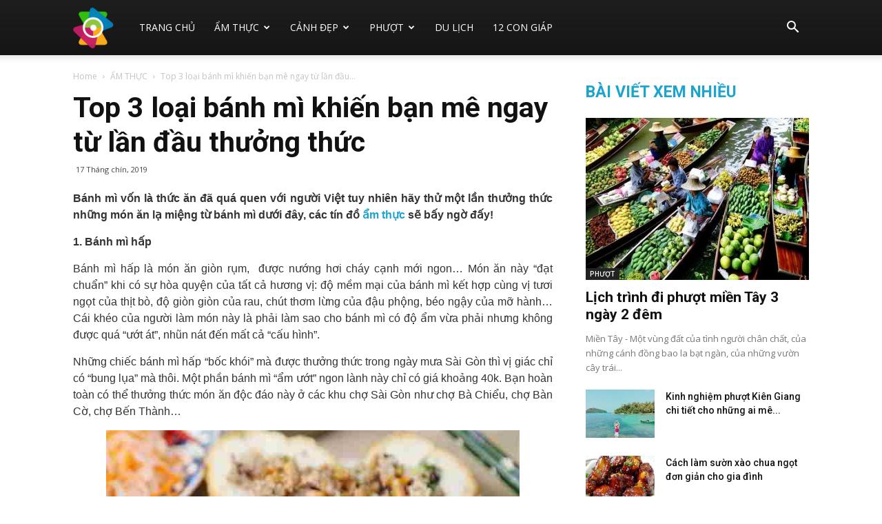

--- FILE ---
content_type: text/html; charset=UTF-8
request_url: https://khamphabamien.com/top-3-loai-banh-mi-khien-ban-me-ngay-tu-lan-dau-thuong-thuc
body_size: 24467
content:
<!doctype html >
<!--[if IE 8]>    <html class="ie8" lang="en"> <![endif]-->
<!--[if IE 9]>    <html class="ie9" lang="en"> <![endif]-->
<!--[if gt IE 8]><!--> <html lang="vi"> <!--<![endif]-->
<head>
    <title>Top 3 loại bánh mì khiến bạn mê ngay từ lần đầu thưởng thức</title>
    <meta charset="UTF-8" />
    <meta name="viewport" content="width=device-width, initial-scale=1.0">
    <link rel="pingback" href="https://khamphabamien.com/xmlrpc.php" />
    <meta name='robots' content='index, follow, max-image-preview:large, max-snippet:-1, max-video-preview:-1' />
<meta property="og:image" content="https://khamphabamien.com/wp-content/uploads/2019/09/banh-mi-hap.jpg" /><link rel="icon" type="image/png" href="https://khamphabamien.com/wp-content/uploads/2018/06/bamien-1-e1528468677330.png">
	<!-- This site is optimized with the Yoast SEO Premium plugin v22.0 (Yoast SEO v22.0) - https://yoast.com/wordpress/plugins/seo/ -->
	<meta name="description" content="Bánh mì vốn là thức ăn đã quá quen với người Việt tuy nhiên hãy thử một lần thưởng thức những món ăn lạ miệng từ bánh mì dưới đây, các tín đồ ẩm thực sẽ bấy ngờ đấy!" />
	<link rel="canonical" href="https://khamphabamien.com/top-3-loai-banh-mi-khien-ban-me-ngay-tu-lan-dau-thuong-thuc" />
	<meta property="og:locale" content="vi_VN" />
	<meta property="og:type" content="article" />
	<meta property="og:title" content="Top 3 loại bánh mì khiến bạn mê ngay từ lần đầu thưởng thức" />
	<meta property="og:description" content="Bánh mì vốn là thức ăn đã quá quen với người Việt tuy nhiên hãy thử một lần thưởng thức những món ăn lạ miệng từ bánh mì dưới đây, các tín đồ ẩm thực sẽ bấy ngờ đấy!" />
	<meta property="og:url" content="https://khamphabamien.com/top-3-loai-banh-mi-khien-ban-me-ngay-tu-lan-dau-thuong-thuc" />
	<meta property="og:site_name" content="Khám Phá Ba Miền" />
	<meta property="article:published_time" content="2019-09-17T07:52:35+00:00" />
	<meta property="article:modified_time" content="2019-09-17T07:53:55+00:00" />
	<meta property="og:image" content="https://khamphabamien.com/wp-content/uploads/2019/09/banh-mi-hap.jpg" />
	<meta property="og:image:width" content="600" />
	<meta property="og:image:height" content="450" />
	<meta property="og:image:type" content="image/jpeg" />
	<meta name="author" content="thuylt" />
	<meta name="twitter:card" content="summary_large_image" />
	<meta name="twitter:label1" content="Được viết bởi" />
	<meta name="twitter:data1" content="thuylt" />
	<meta name="twitter:label2" content="Ước tính thời gian đọc" />
	<meta name="twitter:data2" content="5 phút" />
	<script type="application/ld+json" class="yoast-schema-graph">{"@context":"https://schema.org","@graph":[{"@type":"Article","@id":"https://khamphabamien.com/top-3-loai-banh-mi-khien-ban-me-ngay-tu-lan-dau-thuong-thuc#article","isPartOf":{"@id":"https://khamphabamien.com/top-3-loai-banh-mi-khien-ban-me-ngay-tu-lan-dau-thuong-thuc"},"author":{"name":"thuylt","@id":"https://khamphabamien.com/#/schema/person/84f63c4c21f54a19657a03bbbd1aa01c"},"headline":"Top 3 loại bánh mì khiến bạn mê ngay từ lần đầu thưởng thức","datePublished":"2019-09-17T07:52:35+00:00","dateModified":"2019-09-17T07:53:55+00:00","mainEntityOfPage":{"@id":"https://khamphabamien.com/top-3-loai-banh-mi-khien-ban-me-ngay-tu-lan-dau-thuong-thuc"},"wordCount":922,"publisher":{"@id":"https://khamphabamien.com/#organization"},"image":{"@id":"https://khamphabamien.com/top-3-loai-banh-mi-khien-ban-me-ngay-tu-lan-dau-thuong-thuc#primaryimage"},"thumbnailUrl":"https://khamphabamien.com/wp-content/uploads/2019/09/banh-mi-hap.jpg","articleSection":["ẨM THỰC"],"inLanguage":"vi"},{"@type":"WebPage","@id":"https://khamphabamien.com/top-3-loai-banh-mi-khien-ban-me-ngay-tu-lan-dau-thuong-thuc","url":"https://khamphabamien.com/top-3-loai-banh-mi-khien-ban-me-ngay-tu-lan-dau-thuong-thuc","name":"Top 3 loại bánh mì khiến bạn mê ngay từ lần đầu thưởng thức","isPartOf":{"@id":"https://khamphabamien.com/#website"},"primaryImageOfPage":{"@id":"https://khamphabamien.com/top-3-loai-banh-mi-khien-ban-me-ngay-tu-lan-dau-thuong-thuc#primaryimage"},"image":{"@id":"https://khamphabamien.com/top-3-loai-banh-mi-khien-ban-me-ngay-tu-lan-dau-thuong-thuc#primaryimage"},"thumbnailUrl":"https://khamphabamien.com/wp-content/uploads/2019/09/banh-mi-hap.jpg","datePublished":"2019-09-17T07:52:35+00:00","dateModified":"2019-09-17T07:53:55+00:00","description":"Bánh mì vốn là thức ăn đã quá quen với người Việt tuy nhiên hãy thử một lần thưởng thức những món ăn lạ miệng từ bánh mì dưới đây, các tín đồ ẩm thực sẽ bấy ngờ đấy!","inLanguage":"vi","potentialAction":[{"@type":"ReadAction","target":["https://khamphabamien.com/top-3-loai-banh-mi-khien-ban-me-ngay-tu-lan-dau-thuong-thuc"]}]},{"@type":"ImageObject","inLanguage":"vi","@id":"https://khamphabamien.com/top-3-loai-banh-mi-khien-ban-me-ngay-tu-lan-dau-thuong-thuc#primaryimage","url":"https://khamphabamien.com/wp-content/uploads/2019/09/banh-mi-hap.jpg","contentUrl":"https://khamphabamien.com/wp-content/uploads/2019/09/banh-mi-hap.jpg","width":600,"height":450,"caption":"Top 3 loại bánh mì khiến bạn mê ngay từ lần đầu thưởng thức"},{"@type":"WebSite","@id":"https://khamphabamien.com/#website","url":"https://khamphabamien.com/","name":"Khám Phá Ba Miền","description":"Khám phá ba miền - Xem cảnh đẹp, lễ hội và ẩm thực 3 miền","publisher":{"@id":"https://khamphabamien.com/#organization"},"potentialAction":[{"@type":"SearchAction","target":{"@type":"EntryPoint","urlTemplate":"https://khamphabamien.com/?s={search_term_string}"},"query-input":"required name=search_term_string"}],"inLanguage":"vi"},{"@type":"Organization","@id":"https://khamphabamien.com/#organization","name":"Khám Phá Ba Miền","url":"https://khamphabamien.com/","logo":{"@type":"ImageObject","inLanguage":"vi","@id":"https://khamphabamien.com/#/schema/logo/image/","url":"https://khamphabamien.com/wp-content/uploads/2020/02/logo.png","contentUrl":"https://khamphabamien.com/wp-content/uploads/2020/02/logo.png","width":300,"height":300,"caption":"Khám Phá Ba Miền"},"image":{"@id":"https://khamphabamien.com/#/schema/logo/image/"}},{"@type":"Person","@id":"https://khamphabamien.com/#/schema/person/84f63c4c21f54a19657a03bbbd1aa01c","name":"thuylt","image":{"@type":"ImageObject","inLanguage":"vi","@id":"https://khamphabamien.com/#/schema/person/image/","url":"https://secure.gravatar.com/avatar/985bff6eab508a6fed879638b2e8e0ec?s=96&d=mm&r=g","contentUrl":"https://secure.gravatar.com/avatar/985bff6eab508a6fed879638b2e8e0ec?s=96&d=mm&r=g","caption":"thuylt"}}]}</script>
	<!-- / Yoast SEO Premium plugin. -->


<link rel='dns-prefetch' href='//fonts.googleapis.com' />
<script type="text/javascript">
/* <![CDATA[ */
window._wpemojiSettings = {"baseUrl":"https:\/\/s.w.org\/images\/core\/emoji\/15.0.3\/72x72\/","ext":".png","svgUrl":"https:\/\/s.w.org\/images\/core\/emoji\/15.0.3\/svg\/","svgExt":".svg","source":{"concatemoji":"https:\/\/khamphabamien.com\/wp-includes\/js\/wp-emoji-release.min.js?ver=6.7"}};
/*! This file is auto-generated */
!function(i,n){var o,s,e;function c(e){try{var t={supportTests:e,timestamp:(new Date).valueOf()};sessionStorage.setItem(o,JSON.stringify(t))}catch(e){}}function p(e,t,n){e.clearRect(0,0,e.canvas.width,e.canvas.height),e.fillText(t,0,0);var t=new Uint32Array(e.getImageData(0,0,e.canvas.width,e.canvas.height).data),r=(e.clearRect(0,0,e.canvas.width,e.canvas.height),e.fillText(n,0,0),new Uint32Array(e.getImageData(0,0,e.canvas.width,e.canvas.height).data));return t.every(function(e,t){return e===r[t]})}function u(e,t,n){switch(t){case"flag":return n(e,"\ud83c\udff3\ufe0f\u200d\u26a7\ufe0f","\ud83c\udff3\ufe0f\u200b\u26a7\ufe0f")?!1:!n(e,"\ud83c\uddfa\ud83c\uddf3","\ud83c\uddfa\u200b\ud83c\uddf3")&&!n(e,"\ud83c\udff4\udb40\udc67\udb40\udc62\udb40\udc65\udb40\udc6e\udb40\udc67\udb40\udc7f","\ud83c\udff4\u200b\udb40\udc67\u200b\udb40\udc62\u200b\udb40\udc65\u200b\udb40\udc6e\u200b\udb40\udc67\u200b\udb40\udc7f");case"emoji":return!n(e,"\ud83d\udc26\u200d\u2b1b","\ud83d\udc26\u200b\u2b1b")}return!1}function f(e,t,n){var r="undefined"!=typeof WorkerGlobalScope&&self instanceof WorkerGlobalScope?new OffscreenCanvas(300,150):i.createElement("canvas"),a=r.getContext("2d",{willReadFrequently:!0}),o=(a.textBaseline="top",a.font="600 32px Arial",{});return e.forEach(function(e){o[e]=t(a,e,n)}),o}function t(e){var t=i.createElement("script");t.src=e,t.defer=!0,i.head.appendChild(t)}"undefined"!=typeof Promise&&(o="wpEmojiSettingsSupports",s=["flag","emoji"],n.supports={everything:!0,everythingExceptFlag:!0},e=new Promise(function(e){i.addEventListener("DOMContentLoaded",e,{once:!0})}),new Promise(function(t){var n=function(){try{var e=JSON.parse(sessionStorage.getItem(o));if("object"==typeof e&&"number"==typeof e.timestamp&&(new Date).valueOf()<e.timestamp+604800&&"object"==typeof e.supportTests)return e.supportTests}catch(e){}return null}();if(!n){if("undefined"!=typeof Worker&&"undefined"!=typeof OffscreenCanvas&&"undefined"!=typeof URL&&URL.createObjectURL&&"undefined"!=typeof Blob)try{var e="postMessage("+f.toString()+"("+[JSON.stringify(s),u.toString(),p.toString()].join(",")+"));",r=new Blob([e],{type:"text/javascript"}),a=new Worker(URL.createObjectURL(r),{name:"wpTestEmojiSupports"});return void(a.onmessage=function(e){c(n=e.data),a.terminate(),t(n)})}catch(e){}c(n=f(s,u,p))}t(n)}).then(function(e){for(var t in e)n.supports[t]=e[t],n.supports.everything=n.supports.everything&&n.supports[t],"flag"!==t&&(n.supports.everythingExceptFlag=n.supports.everythingExceptFlag&&n.supports[t]);n.supports.everythingExceptFlag=n.supports.everythingExceptFlag&&!n.supports.flag,n.DOMReady=!1,n.readyCallback=function(){n.DOMReady=!0}}).then(function(){return e}).then(function(){var e;n.supports.everything||(n.readyCallback(),(e=n.source||{}).concatemoji?t(e.concatemoji):e.wpemoji&&e.twemoji&&(t(e.twemoji),t(e.wpemoji)))}))}((window,document),window._wpemojiSettings);
/* ]]> */
</script>
<style id='wp-emoji-styles-inline-css' type='text/css'>

	img.wp-smiley, img.emoji {
		display: inline !important;
		border: none !important;
		box-shadow: none !important;
		height: 1em !important;
		width: 1em !important;
		margin: 0 0.07em !important;
		vertical-align: -0.1em !important;
		background: none !important;
		padding: 0 !important;
	}
</style>
<link rel='stylesheet' id='wp-block-library-css' href='https://khamphabamien.com/wp-includes/css/dist/block-library/style.min.css?ver=6.7' type='text/css' media='all' />
<style id='classic-theme-styles-inline-css' type='text/css'>
/*! This file is auto-generated */
.wp-block-button__link{color:#fff;background-color:#32373c;border-radius:9999px;box-shadow:none;text-decoration:none;padding:calc(.667em + 2px) calc(1.333em + 2px);font-size:1.125em}.wp-block-file__button{background:#32373c;color:#fff;text-decoration:none}
</style>
<style id='global-styles-inline-css' type='text/css'>
:root{--wp--preset--aspect-ratio--square: 1;--wp--preset--aspect-ratio--4-3: 4/3;--wp--preset--aspect-ratio--3-4: 3/4;--wp--preset--aspect-ratio--3-2: 3/2;--wp--preset--aspect-ratio--2-3: 2/3;--wp--preset--aspect-ratio--16-9: 16/9;--wp--preset--aspect-ratio--9-16: 9/16;--wp--preset--color--black: #000000;--wp--preset--color--cyan-bluish-gray: #abb8c3;--wp--preset--color--white: #ffffff;--wp--preset--color--pale-pink: #f78da7;--wp--preset--color--vivid-red: #cf2e2e;--wp--preset--color--luminous-vivid-orange: #ff6900;--wp--preset--color--luminous-vivid-amber: #fcb900;--wp--preset--color--light-green-cyan: #7bdcb5;--wp--preset--color--vivid-green-cyan: #00d084;--wp--preset--color--pale-cyan-blue: #8ed1fc;--wp--preset--color--vivid-cyan-blue: #0693e3;--wp--preset--color--vivid-purple: #9b51e0;--wp--preset--gradient--vivid-cyan-blue-to-vivid-purple: linear-gradient(135deg,rgba(6,147,227,1) 0%,rgb(155,81,224) 100%);--wp--preset--gradient--light-green-cyan-to-vivid-green-cyan: linear-gradient(135deg,rgb(122,220,180) 0%,rgb(0,208,130) 100%);--wp--preset--gradient--luminous-vivid-amber-to-luminous-vivid-orange: linear-gradient(135deg,rgba(252,185,0,1) 0%,rgba(255,105,0,1) 100%);--wp--preset--gradient--luminous-vivid-orange-to-vivid-red: linear-gradient(135deg,rgba(255,105,0,1) 0%,rgb(207,46,46) 100%);--wp--preset--gradient--very-light-gray-to-cyan-bluish-gray: linear-gradient(135deg,rgb(238,238,238) 0%,rgb(169,184,195) 100%);--wp--preset--gradient--cool-to-warm-spectrum: linear-gradient(135deg,rgb(74,234,220) 0%,rgb(151,120,209) 20%,rgb(207,42,186) 40%,rgb(238,44,130) 60%,rgb(251,105,98) 80%,rgb(254,248,76) 100%);--wp--preset--gradient--blush-light-purple: linear-gradient(135deg,rgb(255,206,236) 0%,rgb(152,150,240) 100%);--wp--preset--gradient--blush-bordeaux: linear-gradient(135deg,rgb(254,205,165) 0%,rgb(254,45,45) 50%,rgb(107,0,62) 100%);--wp--preset--gradient--luminous-dusk: linear-gradient(135deg,rgb(255,203,112) 0%,rgb(199,81,192) 50%,rgb(65,88,208) 100%);--wp--preset--gradient--pale-ocean: linear-gradient(135deg,rgb(255,245,203) 0%,rgb(182,227,212) 50%,rgb(51,167,181) 100%);--wp--preset--gradient--electric-grass: linear-gradient(135deg,rgb(202,248,128) 0%,rgb(113,206,126) 100%);--wp--preset--gradient--midnight: linear-gradient(135deg,rgb(2,3,129) 0%,rgb(40,116,252) 100%);--wp--preset--font-size--small: 13px;--wp--preset--font-size--medium: 20px;--wp--preset--font-size--large: 36px;--wp--preset--font-size--x-large: 42px;--wp--preset--spacing--20: 0.44rem;--wp--preset--spacing--30: 0.67rem;--wp--preset--spacing--40: 1rem;--wp--preset--spacing--50: 1.5rem;--wp--preset--spacing--60: 2.25rem;--wp--preset--spacing--70: 3.38rem;--wp--preset--spacing--80: 5.06rem;--wp--preset--shadow--natural: 6px 6px 9px rgba(0, 0, 0, 0.2);--wp--preset--shadow--deep: 12px 12px 50px rgba(0, 0, 0, 0.4);--wp--preset--shadow--sharp: 6px 6px 0px rgba(0, 0, 0, 0.2);--wp--preset--shadow--outlined: 6px 6px 0px -3px rgba(255, 255, 255, 1), 6px 6px rgba(0, 0, 0, 1);--wp--preset--shadow--crisp: 6px 6px 0px rgba(0, 0, 0, 1);}:where(.is-layout-flex){gap: 0.5em;}:where(.is-layout-grid){gap: 0.5em;}body .is-layout-flex{display: flex;}.is-layout-flex{flex-wrap: wrap;align-items: center;}.is-layout-flex > :is(*, div){margin: 0;}body .is-layout-grid{display: grid;}.is-layout-grid > :is(*, div){margin: 0;}:where(.wp-block-columns.is-layout-flex){gap: 2em;}:where(.wp-block-columns.is-layout-grid){gap: 2em;}:where(.wp-block-post-template.is-layout-flex){gap: 1.25em;}:where(.wp-block-post-template.is-layout-grid){gap: 1.25em;}.has-black-color{color: var(--wp--preset--color--black) !important;}.has-cyan-bluish-gray-color{color: var(--wp--preset--color--cyan-bluish-gray) !important;}.has-white-color{color: var(--wp--preset--color--white) !important;}.has-pale-pink-color{color: var(--wp--preset--color--pale-pink) !important;}.has-vivid-red-color{color: var(--wp--preset--color--vivid-red) !important;}.has-luminous-vivid-orange-color{color: var(--wp--preset--color--luminous-vivid-orange) !important;}.has-luminous-vivid-amber-color{color: var(--wp--preset--color--luminous-vivid-amber) !important;}.has-light-green-cyan-color{color: var(--wp--preset--color--light-green-cyan) !important;}.has-vivid-green-cyan-color{color: var(--wp--preset--color--vivid-green-cyan) !important;}.has-pale-cyan-blue-color{color: var(--wp--preset--color--pale-cyan-blue) !important;}.has-vivid-cyan-blue-color{color: var(--wp--preset--color--vivid-cyan-blue) !important;}.has-vivid-purple-color{color: var(--wp--preset--color--vivid-purple) !important;}.has-black-background-color{background-color: var(--wp--preset--color--black) !important;}.has-cyan-bluish-gray-background-color{background-color: var(--wp--preset--color--cyan-bluish-gray) !important;}.has-white-background-color{background-color: var(--wp--preset--color--white) !important;}.has-pale-pink-background-color{background-color: var(--wp--preset--color--pale-pink) !important;}.has-vivid-red-background-color{background-color: var(--wp--preset--color--vivid-red) !important;}.has-luminous-vivid-orange-background-color{background-color: var(--wp--preset--color--luminous-vivid-orange) !important;}.has-luminous-vivid-amber-background-color{background-color: var(--wp--preset--color--luminous-vivid-amber) !important;}.has-light-green-cyan-background-color{background-color: var(--wp--preset--color--light-green-cyan) !important;}.has-vivid-green-cyan-background-color{background-color: var(--wp--preset--color--vivid-green-cyan) !important;}.has-pale-cyan-blue-background-color{background-color: var(--wp--preset--color--pale-cyan-blue) !important;}.has-vivid-cyan-blue-background-color{background-color: var(--wp--preset--color--vivid-cyan-blue) !important;}.has-vivid-purple-background-color{background-color: var(--wp--preset--color--vivid-purple) !important;}.has-black-border-color{border-color: var(--wp--preset--color--black) !important;}.has-cyan-bluish-gray-border-color{border-color: var(--wp--preset--color--cyan-bluish-gray) !important;}.has-white-border-color{border-color: var(--wp--preset--color--white) !important;}.has-pale-pink-border-color{border-color: var(--wp--preset--color--pale-pink) !important;}.has-vivid-red-border-color{border-color: var(--wp--preset--color--vivid-red) !important;}.has-luminous-vivid-orange-border-color{border-color: var(--wp--preset--color--luminous-vivid-orange) !important;}.has-luminous-vivid-amber-border-color{border-color: var(--wp--preset--color--luminous-vivid-amber) !important;}.has-light-green-cyan-border-color{border-color: var(--wp--preset--color--light-green-cyan) !important;}.has-vivid-green-cyan-border-color{border-color: var(--wp--preset--color--vivid-green-cyan) !important;}.has-pale-cyan-blue-border-color{border-color: var(--wp--preset--color--pale-cyan-blue) !important;}.has-vivid-cyan-blue-border-color{border-color: var(--wp--preset--color--vivid-cyan-blue) !important;}.has-vivid-purple-border-color{border-color: var(--wp--preset--color--vivid-purple) !important;}.has-vivid-cyan-blue-to-vivid-purple-gradient-background{background: var(--wp--preset--gradient--vivid-cyan-blue-to-vivid-purple) !important;}.has-light-green-cyan-to-vivid-green-cyan-gradient-background{background: var(--wp--preset--gradient--light-green-cyan-to-vivid-green-cyan) !important;}.has-luminous-vivid-amber-to-luminous-vivid-orange-gradient-background{background: var(--wp--preset--gradient--luminous-vivid-amber-to-luminous-vivid-orange) !important;}.has-luminous-vivid-orange-to-vivid-red-gradient-background{background: var(--wp--preset--gradient--luminous-vivid-orange-to-vivid-red) !important;}.has-very-light-gray-to-cyan-bluish-gray-gradient-background{background: var(--wp--preset--gradient--very-light-gray-to-cyan-bluish-gray) !important;}.has-cool-to-warm-spectrum-gradient-background{background: var(--wp--preset--gradient--cool-to-warm-spectrum) !important;}.has-blush-light-purple-gradient-background{background: var(--wp--preset--gradient--blush-light-purple) !important;}.has-blush-bordeaux-gradient-background{background: var(--wp--preset--gradient--blush-bordeaux) !important;}.has-luminous-dusk-gradient-background{background: var(--wp--preset--gradient--luminous-dusk) !important;}.has-pale-ocean-gradient-background{background: var(--wp--preset--gradient--pale-ocean) !important;}.has-electric-grass-gradient-background{background: var(--wp--preset--gradient--electric-grass) !important;}.has-midnight-gradient-background{background: var(--wp--preset--gradient--midnight) !important;}.has-small-font-size{font-size: var(--wp--preset--font-size--small) !important;}.has-medium-font-size{font-size: var(--wp--preset--font-size--medium) !important;}.has-large-font-size{font-size: var(--wp--preset--font-size--large) !important;}.has-x-large-font-size{font-size: var(--wp--preset--font-size--x-large) !important;}
:where(.wp-block-post-template.is-layout-flex){gap: 1.25em;}:where(.wp-block-post-template.is-layout-grid){gap: 1.25em;}
:where(.wp-block-columns.is-layout-flex){gap: 2em;}:where(.wp-block-columns.is-layout-grid){gap: 2em;}
:root :where(.wp-block-pullquote){font-size: 1.5em;line-height: 1.6;}
</style>
<link rel='stylesheet' id='rs-plugin-settings-css' href='https://khamphabamien.com/wp-content/plugins/revslider/public/assets/css/settings.css?ver=5.4.7.2' type='text/css' media='all' />
<style id='rs-plugin-settings-inline-css' type='text/css'>
#rs-demo-id {}
</style>
<link rel='stylesheet' id='google-fonts-style-css' href='https://fonts.googleapis.com/css?family=Droid+Serif%3A400%7CSue+Ellen+Francisco%3A400%7COpen+Sans%3A300italic%2C400%2C400italic%2C600%2C600italic%2C700%7CRoboto%3A300%2C400%2C400italic%2C500%2C500italic%2C700%2C900&#038;display=swap&#038;ver=8.7.4' type='text/css' media='all' />
<link rel='stylesheet' id='td-theme-css' href='https://khamphabamien.com/wp-content/themes/tintuc/style.css?ver=8.7.4' type='text/css' media='all' />
<link rel='stylesheet' id='td-theme-demo-style-css' href='https://khamphabamien.com/wp-content/themes/tintuc/includes/demos/travel/demo_style.css?ver=8.7.4' type='text/css' media='all' />
<script type="text/javascript" src="https://khamphabamien.com/wp-includes/js/jquery/jquery.min.js?ver=3.7.1" id="jquery-core-js"></script>
<script type="text/javascript" src="https://khamphabamien.com/wp-includes/js/jquery/jquery-migrate.min.js?ver=3.4.1" id="jquery-migrate-js"></script>
<script type="text/javascript" src="https://khamphabamien.com/wp-content/plugins/revslider/public/assets/js/jquery.themepunch.tools.min.js?ver=5.4.7.2" id="tp-tools-js"></script>
<script type="text/javascript" src="https://khamphabamien.com/wp-content/plugins/revslider/public/assets/js/jquery.themepunch.revolution.min.js?ver=5.4.7.2" id="revmin-js"></script>
<script type="text/javascript" id="my_loadmore-js-extra">
/* <![CDATA[ */
var misha_loadmore_params = {"ajaxurl":"https:\/\/khamphabamien.com\/wp-admin\/admin-ajax.php","posts":"{\"page\":0,\"name\":\"top-3-loai-banh-mi-khien-ban-me-ngay-tu-lan-dau-thuong-thuc\",\"error\":\"\",\"m\":\"\",\"p\":0,\"post_parent\":\"\",\"subpost\":\"\",\"subpost_id\":\"\",\"attachment\":\"\",\"attachment_id\":0,\"pagename\":\"\",\"page_id\":0,\"second\":\"\",\"minute\":\"\",\"hour\":\"\",\"day\":0,\"monthnum\":0,\"year\":0,\"w\":0,\"category_name\":\"\",\"tag\":\"\",\"cat\":\"\",\"tag_id\":\"\",\"author\":\"\",\"author_name\":\"\",\"feed\":\"\",\"tb\":\"\",\"paged\":0,\"meta_key\":\"\",\"meta_value\":\"\",\"preview\":\"\",\"s\":\"\",\"sentence\":\"\",\"title\":\"\",\"fields\":\"\",\"menu_order\":\"\",\"embed\":\"\",\"category__in\":[],\"category__not_in\":[],\"category__and\":[],\"post__in\":[],\"post__not_in\":[],\"post_name__in\":[],\"tag__in\":[],\"tag__not_in\":[],\"tag__and\":[],\"tag_slug__in\":[],\"tag_slug__and\":[],\"post_parent__in\":[],\"post_parent__not_in\":[],\"author__in\":[],\"author__not_in\":[],\"search_columns\":[],\"ignore_sticky_posts\":false,\"suppress_filters\":false,\"cache_results\":true,\"update_post_term_cache\":true,\"update_menu_item_cache\":false,\"lazy_load_term_meta\":true,\"update_post_meta_cache\":true,\"post_type\":\"\",\"posts_per_page\":20,\"nopaging\":false,\"comments_per_page\":\"50\",\"no_found_rows\":false,\"order\":\"DESC\"}","current_page":"1","max_page":"0"};
/* ]]> */
</script>
<script type="text/javascript" src="https://khamphabamien.com/wp-content/themes/tintuc/js/js.js?ver=6.7" id="my_loadmore-js"></script>
<link rel="https://api.w.org/" href="https://khamphabamien.com/wp-json/" /><link rel="alternate" title="JSON" type="application/json" href="https://khamphabamien.com/wp-json/wp/v2/posts/1878" /><meta name="generator" content="WordPress 6.7" />
<link rel='shortlink' href='https://khamphabamien.com/?p=1878' />
<link rel="alternate" title="oNhúng (JSON)" type="application/json+oembed" href="https://khamphabamien.com/wp-json/oembed/1.0/embed?url=https%3A%2F%2Fkhamphabamien.com%2Ftop-3-loai-banh-mi-khien-ban-me-ngay-tu-lan-dau-thuong-thuc" />
<link rel="alternate" title="oNhúng (XML)" type="text/xml+oembed" href="https://khamphabamien.com/wp-json/oembed/1.0/embed?url=https%3A%2F%2Fkhamphabamien.com%2Ftop-3-loai-banh-mi-khien-ban-me-ngay-tu-lan-dau-thuong-thuc&#038;format=xml" />
<!--[if lt IE 9]><script src="https://cdnjs.cloudflare.com/ajax/libs/html5shiv/3.7.3/html5shiv.js"></script><![endif]-->
    <meta name="generator" content="Powered by Slider Revolution 5.4.7.2 - responsive, Mobile-Friendly Slider Plugin for WordPress with comfortable drag and drop interface." />

<!-- JS generated by theme -->

<script>
    
    

	    var tdBlocksArray = []; //here we store all the items for the current page

	    //td_block class - each ajax block uses a object of this class for requests
	    function tdBlock() {
		    this.id = '';
		    this.block_type = 1; //block type id (1-234 etc)
		    this.atts = '';
		    this.td_column_number = '';
		    this.td_current_page = 1; //
		    this.post_count = 0; //from wp
		    this.found_posts = 0; //from wp
		    this.max_num_pages = 0; //from wp
		    this.td_filter_value = ''; //current live filter value
		    this.is_ajax_running = false;
		    this.td_user_action = ''; // load more or infinite loader (used by the animation)
		    this.header_color = '';
		    this.ajax_pagination_infinite_stop = ''; //show load more at page x
	    }


        // td_js_generator - mini detector
        (function(){
            var htmlTag = document.getElementsByTagName("html")[0];

	        if ( navigator.userAgent.indexOf("MSIE 10.0") > -1 ) {
                htmlTag.className += ' ie10';
            }

            if ( !!navigator.userAgent.match(/Trident.*rv\:11\./) ) {
                htmlTag.className += ' ie11';
            }

	        if ( navigator.userAgent.indexOf("Edge") > -1 ) {
                htmlTag.className += ' ieEdge';
            }

            if ( /(iPad|iPhone|iPod)/g.test(navigator.userAgent) ) {
                htmlTag.className += ' td-md-is-ios';
            }

            var user_agent = navigator.userAgent.toLowerCase();
            if ( user_agent.indexOf("android") > -1 ) {
                htmlTag.className += ' td-md-is-android';
            }

            if ( -1 !== navigator.userAgent.indexOf('Mac OS X')  ) {
                htmlTag.className += ' td-md-is-os-x';
            }

            if ( /chrom(e|ium)/.test(navigator.userAgent.toLowerCase()) ) {
               htmlTag.className += ' td-md-is-chrome';
            }

            if ( -1 !== navigator.userAgent.indexOf('Firefox') ) {
                htmlTag.className += ' td-md-is-firefox';
            }

            if ( -1 !== navigator.userAgent.indexOf('Safari') && -1 === navigator.userAgent.indexOf('Chrome') ) {
                htmlTag.className += ' td-md-is-safari';
            }

            if( -1 !== navigator.userAgent.indexOf('IEMobile') ){
                htmlTag.className += ' td-md-is-iemobile';
            }

        })();




        var tdLocalCache = {};

        ( function () {
            "use strict";

            tdLocalCache = {
                data: {},
                remove: function (resource_id) {
                    delete tdLocalCache.data[resource_id];
                },
                exist: function (resource_id) {
                    return tdLocalCache.data.hasOwnProperty(resource_id) && tdLocalCache.data[resource_id] !== null;
                },
                get: function (resource_id) {
                    return tdLocalCache.data[resource_id];
                },
                set: function (resource_id, cachedData) {
                    tdLocalCache.remove(resource_id);
                    tdLocalCache.data[resource_id] = cachedData;
                }
            };
        })();

    
    
var tds_login_sing_in_widget="show";
var td_viewport_interval_list=[{"limitBottom":767,"sidebarWidth":228},{"limitBottom":1018,"sidebarWidth":300},{"limitBottom":1140,"sidebarWidth":324}];
var td_animation_stack_effect="type0";
var tds_animation_stack=true;
var td_animation_stack_specific_selectors=".entry-thumb, img";
var td_animation_stack_general_selectors=".td-animation-stack img, .td-animation-stack .entry-thumb, .post img";
var td_ajax_url="https:\/\/khamphabamien.com\/wp-admin\/admin-ajax.php?td_theme_name=Newspaper&v=8.7.4";
var td_get_template_directory_uri="https:\/\/khamphabamien.com\/wp-content\/themes\/tintuc";
var tds_snap_menu="smart_snap_always";
var tds_logo_on_sticky="";
var tds_header_style="12";
var td_please_wait="Please wait...";
var td_email_user_pass_incorrect="User or password incorrect!";
var td_email_user_incorrect="Email or username incorrect!";
var td_email_incorrect="Email incorrect!";
var tds_more_articles_on_post_enable="";
var tds_more_articles_on_post_time_to_wait="";
var tds_more_articles_on_post_pages_distance_from_top=0;
var tds_theme_color_site_wide="#1aa4ce";
var tds_smart_sidebar="enabled";
var tdThemeName="Newspaper";
var td_magnific_popup_translation_tPrev="Previous (Left arrow key)";
var td_magnific_popup_translation_tNext="Next (Right arrow key)";
var td_magnific_popup_translation_tCounter="%curr% of %total%";
var td_magnific_popup_translation_ajax_tError="The content from %url% could not be loaded.";
var td_magnific_popup_translation_image_tError="The image #%curr% could not be loaded.";
var tdDateNamesI18n={"month_names":["Th\u00e1ng M\u1ed9t","Th\u00e1ng hai","Th\u00e1ng ba","Th\u00e1ng t\u01b0","Th\u00e1ng n\u0103m","Th\u00e1ng s\u00e1u","Th\u00e1ng b\u1ea3y","Th\u00e1ng t\u00e1m","Th\u00e1ng ch\u00edn","Th\u00e1ng m\u01b0\u1eddi","Th\u00e1ng m\u01b0\u1eddi m\u1ed9t","Th\u00e1ng m\u01b0\u1eddi hai"],"month_names_short":["Th1","Th2","Th3","Th4","Th5","Th6","Th7","Th8","Th9","Th10","Th11","Th12"],"day_names":["Ch\u1ee7 Nh\u1eadt","Th\u1ee9 hai","Th\u1ee9 ba","Th\u1ee9 t\u01b0","Th\u1ee9 n\u0103m","Th\u1ee9 s\u00e1u","Th\u1ee9 b\u1ea3y"],"day_names_short":["CN","T2","T3","T4","T5","T6","T7"]};
var td_ad_background_click_link="";
var td_ad_background_click_target="";
</script>


<!-- Header style compiled by theme -->

<style>
    
.td-header-wrap .black-menu .sf-menu > .current-menu-item > a,
    .td-header-wrap .black-menu .sf-menu > .current-menu-ancestor > a,
    .td-header-wrap .black-menu .sf-menu > .current-category-ancestor > a,
    .td-header-wrap .black-menu .sf-menu > li > a:hover,
    .td-header-wrap .black-menu .sf-menu > .sfHover > a,
    .td-header-style-12 .td-header-menu-wrap-full,
    .sf-menu > .current-menu-item > a:after,
    .sf-menu > .current-menu-ancestor > a:after,
    .sf-menu > .current-category-ancestor > a:after,
    .sf-menu > li:hover > a:after,
    .sf-menu > .sfHover > a:after,
    .td-header-style-12 .td-affix,
    .header-search-wrap .td-drop-down-search:after,
    .header-search-wrap .td-drop-down-search .btn:hover,
    input[type=submit]:hover,
    .td-read-more a,
    .td-post-category:hover,
    .td-grid-style-1.td-hover-1 .td-big-grid-post:hover .td-post-category,
    .td-grid-style-5.td-hover-1 .td-big-grid-post:hover .td-post-category,
    .td_top_authors .td-active .td-author-post-count,
    .td_top_authors .td-active .td-author-comments-count,
    .td_top_authors .td_mod_wrap:hover .td-author-post-count,
    .td_top_authors .td_mod_wrap:hover .td-author-comments-count,
    .td-404-sub-sub-title a:hover,
    .td-search-form-widget .wpb_button:hover,
    .td-rating-bar-wrap div,
    .td_category_template_3 .td-current-sub-category,
    .dropcap,
    .td_wrapper_video_playlist .td_video_controls_playlist_wrapper,
    .wpb_default,
    .wpb_default:hover,
    .td-left-smart-list:hover,
    .td-right-smart-list:hover,
    .woocommerce-checkout .woocommerce input.button:hover,
    .woocommerce-page .woocommerce a.button:hover,
    .woocommerce-account div.woocommerce .button:hover,
    #bbpress-forums button:hover,
    .bbp_widget_login .button:hover,
    .td-footer-wrapper .td-post-category,
    .td-footer-wrapper .widget_product_search input[type="submit"]:hover,
    .woocommerce .product a.button:hover,
    .woocommerce .product #respond input#submit:hover,
    .woocommerce .checkout input#place_order:hover,
    .woocommerce .woocommerce.widget .button:hover,
    .single-product .product .summary .cart .button:hover,
    .woocommerce-cart .woocommerce table.cart .button:hover,
    .woocommerce-cart .woocommerce .shipping-calculator-form .button:hover,
    .td-next-prev-wrap a:hover,
    .td-load-more-wrap a:hover,
    .td-post-small-box a:hover,
    .page-nav .current,
    .page-nav:first-child > div,
    .td_category_template_8 .td-category-header .td-category a.td-current-sub-category,
    .td_category_template_4 .td-category-siblings .td-category a:hover,
    #bbpress-forums .bbp-pagination .current,
    #bbpress-forums #bbp-single-user-details #bbp-user-navigation li.current a,
    .td-theme-slider:hover .slide-meta-cat a,
    a.vc_btn-black:hover,
    .td-trending-now-wrapper:hover .td-trending-now-title,
    .td-scroll-up,
    .td-smart-list-button:hover,
    .td-weather-information:before,
    .td-weather-week:before,
    .td_block_exchange .td-exchange-header:before,
    .td_block_big_grid_9.td-grid-style-1 .td-post-category,
    .td_block_big_grid_9.td-grid-style-5 .td-post-category,
    .td-grid-style-6.td-hover-1 .td-module-thumb:after,
    .td-pulldown-syle-2 .td-subcat-dropdown ul:after,
    .td_block_template_9 .td-block-title:after,
    .td_block_template_15 .td-block-title:before,
    div.wpforms-container .wpforms-form div.wpforms-submit-container button[type=submit] {
        background-color: #1aa4ce;
    }

    .td_block_template_4 .td-related-title .td-cur-simple-item:before {
        border-color: #1aa4ce transparent transparent transparent !important;
    }

    .woocommerce .woocommerce-message .button:hover,
    .woocommerce .woocommerce-error .button:hover,
    .woocommerce .woocommerce-info .button:hover {
        background-color: #1aa4ce !important;
    }
    
    
    .td_block_template_4 .td-related-title .td-cur-simple-item,
    .td_block_template_3 .td-related-title .td-cur-simple-item,
    .td_block_template_9 .td-related-title:after {
        background-color: #1aa4ce;
    }

    .woocommerce .product .onsale,
    .woocommerce.widget .ui-slider .ui-slider-handle {
        background: none #1aa4ce;
    }

    .woocommerce.widget.widget_layered_nav_filters ul li a {
        background: none repeat scroll 0 0 #1aa4ce !important;
    }

    a,
    cite a:hover,
    .td_mega_menu_sub_cats .cur-sub-cat,
    .td-mega-span h3 a:hover,
    .td_mod_mega_menu:hover .entry-title a,
    .header-search-wrap .result-msg a:hover,
    .td-header-top-menu .td-drop-down-search .td_module_wrap:hover .entry-title a,
    .td-header-top-menu .td-icon-search:hover,
    .td-header-wrap .result-msg a:hover,
    .top-header-menu li a:hover,
    .top-header-menu .current-menu-item > a,
    .top-header-menu .current-menu-ancestor > a,
    .top-header-menu .current-category-ancestor > a,
    .td-social-icon-wrap > a:hover,
    .td-header-sp-top-widget .td-social-icon-wrap a:hover,
    .td-page-content blockquote p,
    .td-post-content blockquote p,
    .mce-content-body blockquote p,
    .comment-content blockquote p,
    .wpb_text_column blockquote p,
    .td_block_text_with_title blockquote p,
    .td_module_wrap:hover .entry-title a,
    .td-subcat-filter .td-subcat-list a:hover,
    .td-subcat-filter .td-subcat-dropdown a:hover,
    .td_quote_on_blocks,
    .dropcap2,
    .dropcap3,
    .td_top_authors .td-active .td-authors-name a,
    .td_top_authors .td_mod_wrap:hover .td-authors-name a,
    .td-post-next-prev-content a:hover,
    .author-box-wrap .td-author-social a:hover,
    .td-author-name a:hover,
    .td-author-url a:hover,
    .td_mod_related_posts:hover h3 > a,
    .td-post-template-11 .td-related-title .td-related-left:hover,
    .td-post-template-11 .td-related-title .td-related-right:hover,
    .td-post-template-11 .td-related-title .td-cur-simple-item,
    .td-post-template-11 .td_block_related_posts .td-next-prev-wrap a:hover,
    .comment-reply-link:hover,
    .logged-in-as a:hover,
    #cancel-comment-reply-link:hover,
    .td-search-query,
    .td-category-header .td-pulldown-category-filter-link:hover,
    .td-category-siblings .td-subcat-dropdown a:hover,
    .td-category-siblings .td-subcat-dropdown a.td-current-sub-category,
    .widget a:hover,
    .td_wp_recentcomments a:hover,
    .archive .widget_archive .current,
    .archive .widget_archive .current a,
    .widget_calendar tfoot a:hover,
    .woocommerce a.added_to_cart:hover,
    .woocommerce-account .woocommerce-MyAccount-navigation a:hover,
    #bbpress-forums li.bbp-header .bbp-reply-content span a:hover,
    #bbpress-forums .bbp-forum-freshness a:hover,
    #bbpress-forums .bbp-topic-freshness a:hover,
    #bbpress-forums .bbp-forums-list li a:hover,
    #bbpress-forums .bbp-forum-title:hover,
    #bbpress-forums .bbp-topic-permalink:hover,
    #bbpress-forums .bbp-topic-started-by a:hover,
    #bbpress-forums .bbp-topic-started-in a:hover,
    #bbpress-forums .bbp-body .super-sticky li.bbp-topic-title .bbp-topic-permalink,
    #bbpress-forums .bbp-body .sticky li.bbp-topic-title .bbp-topic-permalink,
    .widget_display_replies .bbp-author-name,
    .widget_display_topics .bbp-author-name,
    .footer-text-wrap .footer-email-wrap a,
    .td-subfooter-menu li a:hover,
    .footer-social-wrap a:hover,
    a.vc_btn-black:hover,
    .td-smart-list-dropdown-wrap .td-smart-list-button:hover,
    .td_module_17 .td-read-more a:hover,
    .td_module_18 .td-read-more a:hover,
    .td_module_19 .td-post-author-name a:hover,
    .td-instagram-user a,
    .td-pulldown-syle-2 .td-subcat-dropdown:hover .td-subcat-more span,
    .td-pulldown-syle-2 .td-subcat-dropdown:hover .td-subcat-more i,
    .td-pulldown-syle-3 .td-subcat-dropdown:hover .td-subcat-more span,
    .td-pulldown-syle-3 .td-subcat-dropdown:hover .td-subcat-more i,
    .td-block-title-wrap .td-wrapper-pulldown-filter .td-pulldown-filter-display-option:hover,
    .td-block-title-wrap .td-wrapper-pulldown-filter .td-pulldown-filter-display-option:hover i,
    .td-block-title-wrap .td-wrapper-pulldown-filter .td-pulldown-filter-link:hover,
    .td-block-title-wrap .td-wrapper-pulldown-filter .td-pulldown-filter-item .td-cur-simple-item,
    .td_block_template_2 .td-related-title .td-cur-simple-item,
    .td_block_template_5 .td-related-title .td-cur-simple-item,
    .td_block_template_6 .td-related-title .td-cur-simple-item,
    .td_block_template_7 .td-related-title .td-cur-simple-item,
    .td_block_template_8 .td-related-title .td-cur-simple-item,
    .td_block_template_9 .td-related-title .td-cur-simple-item,
    .td_block_template_10 .td-related-title .td-cur-simple-item,
    .td_block_template_11 .td-related-title .td-cur-simple-item,
    .td_block_template_12 .td-related-title .td-cur-simple-item,
    .td_block_template_13 .td-related-title .td-cur-simple-item,
    .td_block_template_14 .td-related-title .td-cur-simple-item,
    .td_block_template_15 .td-related-title .td-cur-simple-item,
    .td_block_template_16 .td-related-title .td-cur-simple-item,
    .td_block_template_17 .td-related-title .td-cur-simple-item,
    .td-theme-wrap .sf-menu ul .td-menu-item > a:hover,
    .td-theme-wrap .sf-menu ul .sfHover > a,
    .td-theme-wrap .sf-menu ul .current-menu-ancestor > a,
    .td-theme-wrap .sf-menu ul .current-category-ancestor > a,
    .td-theme-wrap .sf-menu ul .current-menu-item > a,
    .td_outlined_btn {
        color: #1aa4ce;
    }

    a.vc_btn-black.vc_btn_square_outlined:hover,
    a.vc_btn-black.vc_btn_outlined:hover,
    .td-mega-menu-page .wpb_content_element ul li a:hover,
    .td-theme-wrap .td-aj-search-results .td_module_wrap:hover .entry-title a,
    .td-theme-wrap .header-search-wrap .result-msg a:hover {
        color: #1aa4ce !important;
    }

    .td-next-prev-wrap a:hover,
    .td-load-more-wrap a:hover,
    .td-post-small-box a:hover,
    .page-nav .current,
    .page-nav:first-child > div,
    .td_category_template_8 .td-category-header .td-category a.td-current-sub-category,
    .td_category_template_4 .td-category-siblings .td-category a:hover,
    #bbpress-forums .bbp-pagination .current,
    .post .td_quote_box,
    .page .td_quote_box,
    a.vc_btn-black:hover,
    .td_block_template_5 .td-block-title > *,
    .td_outlined_btn {
        border-color: #1aa4ce;
    }

    .td_wrapper_video_playlist .td_video_currently_playing:after {
        border-color: #1aa4ce !important;
    }

    .header-search-wrap .td-drop-down-search:before {
        border-color: transparent transparent #1aa4ce transparent;
    }

    .block-title > span,
    .block-title > a,
    .block-title > label,
    .widgettitle,
    .widgettitle:after,
    .td-trending-now-title,
    .td-trending-now-wrapper:hover .td-trending-now-title,
    .wpb_tabs li.ui-tabs-active a,
    .wpb_tabs li:hover a,
    .vc_tta-container .vc_tta-color-grey.vc_tta-tabs-position-top.vc_tta-style-classic .vc_tta-tabs-container .vc_tta-tab.vc_active > a,
    .vc_tta-container .vc_tta-color-grey.vc_tta-tabs-position-top.vc_tta-style-classic .vc_tta-tabs-container .vc_tta-tab:hover > a,
    .td_block_template_1 .td-related-title .td-cur-simple-item,
    .woocommerce .product .products h2:not(.woocommerce-loop-product__title),
    .td-subcat-filter .td-subcat-dropdown:hover .td-subcat-more, 
    .td_3D_btn,
    .td_shadow_btn,
    .td_default_btn,
    .td_round_btn, 
    .td_outlined_btn:hover {
    	background-color: #1aa4ce;
    }

    .woocommerce div.product .woocommerce-tabs ul.tabs li.active {
    	background-color: #1aa4ce !important;
    }

    .block-title,
    .td_block_template_1 .td-related-title,
    .wpb_tabs .wpb_tabs_nav,
    .vc_tta-container .vc_tta-color-grey.vc_tta-tabs-position-top.vc_tta-style-classic .vc_tta-tabs-container,
    .woocommerce div.product .woocommerce-tabs ul.tabs:before {
        border-color: #1aa4ce;
    }
    .td_block_wrap .td-subcat-item a.td-cur-simple-item {
	    color: #1aa4ce;
	}


    
    .td-grid-style-4 .entry-title
    {
        background-color: rgba(26, 164, 206, 0.7);
    }

    
    .block-title > span,
    .block-title > span > a,
    .block-title > a,
    .block-title > label,
    .widgettitle,
    .widgettitle:after,
    .td-trending-now-title,
    .td-trending-now-wrapper:hover .td-trending-now-title,
    .wpb_tabs li.ui-tabs-active a,
    .wpb_tabs li:hover a,
    .vc_tta-container .vc_tta-color-grey.vc_tta-tabs-position-top.vc_tta-style-classic .vc_tta-tabs-container .vc_tta-tab.vc_active > a,
    .vc_tta-container .vc_tta-color-grey.vc_tta-tabs-position-top.vc_tta-style-classic .vc_tta-tabs-container .vc_tta-tab:hover > a,
    .td_block_template_1 .td-related-title .td-cur-simple-item,
    .woocommerce .product .products h2:not(.woocommerce-loop-product__title),
    .td-subcat-filter .td-subcat-dropdown:hover .td-subcat-more,
    .td-weather-information:before,
    .td-weather-week:before,
    .td_block_exchange .td-exchange-header:before,
    .td-theme-wrap .td_block_template_3 .td-block-title > *,
    .td-theme-wrap .td_block_template_4 .td-block-title > *,
    .td-theme-wrap .td_block_template_7 .td-block-title > *,
    .td-theme-wrap .td_block_template_9 .td-block-title:after,
    .td-theme-wrap .td_block_template_10 .td-block-title::before,
    .td-theme-wrap .td_block_template_11 .td-block-title::before,
    .td-theme-wrap .td_block_template_11 .td-block-title::after,
    .td-theme-wrap .td_block_template_14 .td-block-title,
    .td-theme-wrap .td_block_template_15 .td-block-title:before,
    .td-theme-wrap .td_block_template_17 .td-block-title:before {
        background-color: #ffffff;
    }

    .woocommerce div.product .woocommerce-tabs ul.tabs li.active {
    	background-color: #ffffff !important;
    }

    .block-title,
    .td_block_template_1 .td-related-title,
    .wpb_tabs .wpb_tabs_nav,
    .vc_tta-container .vc_tta-color-grey.vc_tta-tabs-position-top.vc_tta-style-classic .vc_tta-tabs-container,
    .woocommerce div.product .woocommerce-tabs ul.tabs:before,
    .td-theme-wrap .td_block_template_5 .td-block-title > *,
    .td-theme-wrap .td_block_template_17 .td-block-title,
    .td-theme-wrap .td_block_template_17 .td-block-title::before {
        border-color: #ffffff;
    }

    .td-theme-wrap .td_block_template_4 .td-block-title > *:before,
    .td-theme-wrap .td_block_template_17 .td-block-title::after {
        border-color: #ffffff transparent transparent transparent;
    }
    
    .td-theme-wrap .td_block_template_4 .td-related-title .td-cur-simple-item:before {
        border-color: #ffffff transparent transparent transparent !important;
    }

    
    .td-theme-wrap .block-title > span,
    .td-theme-wrap .block-title > span > a,
    .td-theme-wrap .widget_rss .block-title .rsswidget,
    .td-theme-wrap .block-title > a,
    .widgettitle,
    .widgettitle > a,
    .td-trending-now-title,
    .wpb_tabs li.ui-tabs-active a,
    .wpb_tabs li:hover a,
    .vc_tta-container .vc_tta-color-grey.vc_tta-tabs-position-top.vc_tta-style-classic .vc_tta-tabs-container .vc_tta-tab.vc_active > a,
    .vc_tta-container .vc_tta-color-grey.vc_tta-tabs-position-top.vc_tta-style-classic .vc_tta-tabs-container .vc_tta-tab:hover > a,
    .td-related-title .td-cur-simple-item,
    .woocommerce div.product .woocommerce-tabs ul.tabs li.active,
    .woocommerce .product .products h2:not(.woocommerce-loop-product__title),
    .td-theme-wrap .td_block_template_2 .td-block-title > *,
    .td-theme-wrap .td_block_template_3 .td-block-title > *,
    .td-theme-wrap .td_block_template_4 .td-block-title > *,
    .td-theme-wrap .td_block_template_5 .td-block-title > *,
    .td-theme-wrap .td_block_template_6 .td-block-title > *,
    .td-theme-wrap .td_block_template_6 .td-block-title:before,
    .td-theme-wrap .td_block_template_7 .td-block-title > *,
    .td-theme-wrap .td_block_template_8 .td-block-title > *,
    .td-theme-wrap .td_block_template_9 .td-block-title > *,
    .td-theme-wrap .td_block_template_10 .td-block-title > *,
    .td-theme-wrap .td_block_template_11 .td-block-title > *,
    .td-theme-wrap .td_block_template_12 .td-block-title > *,
    .td-theme-wrap .td_block_template_13 .td-block-title > span,
    .td-theme-wrap .td_block_template_13 .td-block-title > a,
    .td-theme-wrap .td_block_template_14 .td-block-title > *,
    .td-theme-wrap .td_block_template_14 .td-block-title-wrap .td-wrapper-pulldown-filter .td-pulldown-filter-display-option,
    .td-theme-wrap .td_block_template_14 .td-block-title-wrap .td-wrapper-pulldown-filter .td-pulldown-filter-display-option i,
    .td-theme-wrap .td_block_template_14 .td-block-title-wrap .td-wrapper-pulldown-filter .td-pulldown-filter-display-option:hover,
    .td-theme-wrap .td_block_template_14 .td-block-title-wrap .td-wrapper-pulldown-filter .td-pulldown-filter-display-option:hover i,
    .td-theme-wrap .td_block_template_15 .td-block-title > *,
    .td-theme-wrap .td_block_template_15 .td-block-title-wrap .td-wrapper-pulldown-filter,
    .td-theme-wrap .td_block_template_15 .td-block-title-wrap .td-wrapper-pulldown-filter i,
    .td-theme-wrap .td_block_template_16 .td-block-title > *,
    .td-theme-wrap .td_block_template_17 .td-block-title > * {
    	color: #1aa4ce;
    }


    
    .td-header-wrap .td-header-menu-wrap-full,
    .td-header-menu-wrap.td-affix,
    .td-header-style-3 .td-header-main-menu,
    .td-header-style-3 .td-affix .td-header-main-menu,
    .td-header-style-4 .td-header-main-menu,
    .td-header-style-4 .td-affix .td-header-main-menu,
    .td-header-style-8 .td-header-menu-wrap.td-affix,
    .td-header-style-8 .td-header-top-menu-full {
		background-color: #1e1e1e;
    }


    .td-boxed-layout .td-header-style-3 .td-header-menu-wrap,
    .td-boxed-layout .td-header-style-4 .td-header-menu-wrap,
    .td-header-style-3 .td_stretch_content .td-header-menu-wrap,
    .td-header-style-4 .td_stretch_content .td-header-menu-wrap {
    	background-color: #1e1e1e !important;
    }


    @media (min-width: 1019px) {
        .td-header-style-1 .td-header-sp-recs,
        .td-header-style-1 .td-header-sp-logo {
            margin-bottom: 28px;
        }
    }

    @media (min-width: 768px) and (max-width: 1018px) {
        .td-header-style-1 .td-header-sp-recs,
        .td-header-style-1 .td-header-sp-logo {
            margin-bottom: 14px;
        }
    }

    .td-header-style-7 .td-header-top-menu {
        border-bottom: none;
    }
    
    
    
    .td-header-wrap .td-header-menu-wrap .sf-menu > li > a,
    .td-header-wrap .td-header-menu-social .td-social-icon-wrap a,
    .td-header-style-4 .td-header-menu-social .td-social-icon-wrap i,
    .td-header-style-5 .td-header-menu-social .td-social-icon-wrap i,
    .td-header-style-6 .td-header-menu-social .td-social-icon-wrap i,
    .td-header-style-12 .td-header-menu-social .td-social-icon-wrap i,
    .td-header-wrap .header-search-wrap #td-header-search-button .td-icon-search {
        color: #ffffff;
    }
    .td-header-wrap .td-header-menu-social + .td-search-wrapper #td-header-search-button:before {
      background-color: #ffffff;
    }
    
    
    .td-menu-background:before,
    .td-search-background:before {
        background: rgba(0,0,0,0.7);
        background: -moz-linear-gradient(top, rgba(0,0,0,0.7) 0%, rgba(26,164,206,0.4) 100%);
        background: -webkit-gradient(left top, left bottom, color-stop(0%, rgba(0,0,0,0.7)), color-stop(100%, rgba(26,164,206,0.4)));
        background: -webkit-linear-gradient(top, rgba(0,0,0,0.7) 0%, rgba(26,164,206,0.4) 100%);
        background: -o-linear-gradient(top, rgba(0,0,0,0.7) 0%, @mobileu_gradient_two_mob 100%);
        background: -ms-linear-gradient(top, rgba(0,0,0,0.7) 0%, rgba(26,164,206,0.4) 100%);
        background: linear-gradient(to bottom, rgba(0,0,0,0.7) 0%, rgba(26,164,206,0.4) 100%);
        filter: progid:DXImageTransform.Microsoft.gradient( startColorstr='rgba(0,0,0,0.7)', endColorstr='rgba(26,164,206,0.4)', GradientType=0 );
    }

    
    .td-mobile-content .current-menu-item > a,
    .td-mobile-content .current-menu-ancestor > a,
    .td-mobile-content .current-category-ancestor > a,
    #td-mobile-nav .td-menu-login-section a:hover,
    #td-mobile-nav .td-register-section a:hover,
    #td-mobile-nav .td-menu-socials-wrap a:hover i,
    .td-search-close a:hover i {
        color: #eeee22;
    }

    
    .td-footer-wrapper,
    .td-footer-wrapper .td_block_template_7 .td-block-title > *,
    .td-footer-wrapper .td_block_template_17 .td-block-title,
    .td-footer-wrapper .td-block-title-wrap .td-wrapper-pulldown-filter {
        background-color: #154454;
    }

    
	.td-footer-wrapper .block-title > span,
    .td-footer-wrapper .block-title > a,
    .td-footer-wrapper .widgettitle,
    .td-theme-wrap .td-footer-wrapper .td-container .td-block-title > *,
    .td-theme-wrap .td-footer-wrapper .td_block_template_6 .td-block-title:before {
    	color: #ffffff;
    }

    
    .td-post-content,
    .td-post-content p {
    	color: #333333;
    }

    
    .td-menu-background,
    .td-search-background {
        background-image: url('https://khamphabamien.com/wp-content/uploads/2018/06/5-1.jpg');
    }

    
    ul.sf-menu > .td-menu-item > a,
    .td-theme-wrap .td-header-menu-social {
        font-weight:normal;
	
    }
    
    .block-title > span,
    .block-title > a,
    .widgettitle,
    .td-trending-now-title,
    .wpb_tabs li a,
    .vc_tta-container .vc_tta-color-grey.vc_tta-tabs-position-top.vc_tta-style-classic .vc_tta-tabs-container .vc_tta-tab > a,
    .td-theme-wrap .td-related-title a,
    .woocommerce div.product .woocommerce-tabs ul.tabs li a,
    .woocommerce .product .products h2:not(.woocommerce-loop-product__title),
    .td-theme-wrap .td-block-title {
        font-size:23px;
	line-height:26px;
	font-weight:bold;
	text-transform:uppercase;
	
    }
    
    .td-theme-wrap .td-subcat-filter,
    .td-theme-wrap .td-subcat-filter .td-subcat-dropdown,
    .td-theme-wrap .td-block-title-wrap .td-wrapper-pulldown-filter .td-pulldown-filter-display-option,
    .td-theme-wrap .td-pulldown-category {
        line-height: 26px;
    }
    .td_block_template_1 .block-title > * {
        padding-bottom: 0;
        padding-top: 0;
    }
    
    .td-post-content p,
    .td-post-content {
        font-family:"Droid Serif";
	font-size:17px;
	line-height:32px;
	
    }
    
    .post blockquote p,
    .page blockquote p,
    .td-post-text-content blockquote p {
        font-family:"Sue Ellen Francisco";
	font-style:normal;
	
    }
    
    .td-post-content li {
        font-size:17px;
	line-height:32px;
	
    }



/* Style generated by theme for demo: travel */

//	    .td-travel .td_block_template_1 .td-related-title .td-cur-simple-item {
//	        color: #1aa4ce;
//	    }
</style>

<script type="application/ld+json">
                        {
                            "@context": "http://schema.org",
                            "@type": "BreadcrumbList",
                            "itemListElement": [{
                            "@type": "ListItem",
                            "position": 1,
                                "item": {
                                "@type": "WebSite",
                                "@id": "https://khamphabamien.com/",
                                "name": "Home"                                               
                            }
                        },{
                            "@type": "ListItem",
                            "position": 2,
                                "item": {
                                "@type": "WebPage",
                                "@id": "https://khamphabamien.com/am-thuc-ba-mien",
                                "name": "ẨM THỰC"
                            }
                        },{
                            "@type": "ListItem",
                            "position": 3,
                                "item": {
                                "@type": "WebPage",
                                "@id": "https://khamphabamien.com/top-3-loai-banh-mi-khien-ban-me-ngay-tu-lan-dau-thuong-thuc",
                                "name": "Top 3 loại bánh mì khiến bạn mê ngay từ lần đầu..."                                
                            }
                        }    ]
                        }
                       </script><link rel="icon" href="https://khamphabamien.com/wp-content/uploads/2024/12/cropped-88-32x32.jpg" sizes="32x32" />
<link rel="icon" href="https://khamphabamien.com/wp-content/uploads/2024/12/cropped-88-192x192.jpg" sizes="192x192" />
<link rel="apple-touch-icon" href="https://khamphabamien.com/wp-content/uploads/2024/12/cropped-88-180x180.jpg" />
<meta name="msapplication-TileImage" content="https://khamphabamien.com/wp-content/uploads/2024/12/cropped-88-270x270.jpg" />
<script type="text/javascript">function setREVStartSize(e){									
						try{ e.c=jQuery(e.c);var i=jQuery(window).width(),t=9999,r=0,n=0,l=0,f=0,s=0,h=0;
							if(e.responsiveLevels&&(jQuery.each(e.responsiveLevels,function(e,f){f>i&&(t=r=f,l=e),i>f&&f>r&&(r=f,n=e)}),t>r&&(l=n)),f=e.gridheight[l]||e.gridheight[0]||e.gridheight,s=e.gridwidth[l]||e.gridwidth[0]||e.gridwidth,h=i/s,h=h>1?1:h,f=Math.round(h*f),"fullscreen"==e.sliderLayout){var u=(e.c.width(),jQuery(window).height());if(void 0!=e.fullScreenOffsetContainer){var c=e.fullScreenOffsetContainer.split(",");if (c) jQuery.each(c,function(e,i){u=jQuery(i).length>0?u-jQuery(i).outerHeight(!0):u}),e.fullScreenOffset.split("%").length>1&&void 0!=e.fullScreenOffset&&e.fullScreenOffset.length>0?u-=jQuery(window).height()*parseInt(e.fullScreenOffset,0)/100:void 0!=e.fullScreenOffset&&e.fullScreenOffset.length>0&&(u-=parseInt(e.fullScreenOffset,0))}f=u}else void 0!=e.minHeight&&f<e.minHeight&&(f=e.minHeight);e.c.closest(".rev_slider_wrapper").css({height:f})					
						}catch(d){console.log("Failure at Presize of Slider:"+d)}						
					};</script>
	<!-- Global site tag (gtag.js) - Google Analytics -->
<script async src="https://www.googletagmanager.com/gtag/js?id=UA-120528778-1"></script>
<script>
  window.dataLayer = window.dataLayer || [];
  function gtag(){dataLayer.push(arguments);}
  gtag('js', new Date());

  gtag('config', 'UA-120528778-1');
</script>
<meta name="google-site-verification" content="AorMU6emd2px5-Q3hOFW0FhZqtDcu1bCk1g5g1-mUwk" />
</head>

<body class="post-template-default single single-post postid-1878 single-format-standard top-3-loai-banh-mi-khien-ban-me-ngay-tu-lan-dau-thuong-thuc global-block-template-1 td-travel td-animation-stack-type0 td-full-layout" itemscope="itemscope" itemtype="https://schema.org/WebPage">

        <div class="td-scroll-up"><i class="td-icon-menu-up"></i></div>
    
    <div class="td-menu-background"></div>
<div id="td-mobile-nav">
    <div class="td-mobile-container">
        <!-- mobile menu top section -->
        <div class="td-menu-socials-wrap">
            <!-- socials -->
            <div class="td-menu-socials">
                
        <span class="td-social-icon-wrap">
            <a target="_blank" href="#" title="Facebook">
                <i class="td-icon-font td-icon-facebook"></i>
            </a>
        </span>
        <span class="td-social-icon-wrap">
            <a target="_blank" href="#" title="Instagram">
                <i class="td-icon-font td-icon-instagram"></i>
            </a>
        </span>
        <span class="td-social-icon-wrap">
            <a target="_blank" href="#" title="Twitter">
                <i class="td-icon-font td-icon-twitter"></i>
            </a>
        </span>
        <span class="td-social-icon-wrap">
            <a target="_blank" href="#" title="Vimeo">
                <i class="td-icon-font td-icon-vimeo"></i>
            </a>
        </span>
        <span class="td-social-icon-wrap">
            <a target="_blank" href="#" title="VKontakte">
                <i class="td-icon-font td-icon-vk"></i>
            </a>
        </span>
        <span class="td-social-icon-wrap">
            <a target="_blank" href="#" title="Youtube">
                <i class="td-icon-font td-icon-youtube"></i>
            </a>
        </span>            </div>
            <!-- close button -->
            <div class="td-mobile-close">
                <a href="#"><i class="td-icon-close-mobile"></i></a>
            </div>
        </div>

        <!-- login section -->
                    <div class="td-menu-login-section">
                
    <div class="td-guest-wrap">
        <div class="td-menu-avatar"><div class="td-avatar-container"><img alt='' src='https://secure.gravatar.com/avatar/?s=80&#038;d=mm&#038;r=g' srcset='https://secure.gravatar.com/avatar/?s=160&#038;d=mm&#038;r=g 2x' class='avatar avatar-80 photo avatar-default' height='80' width='80' decoding='async'/></div></div>
        <div class="td-menu-login"><a id="login-link-mob">Sign in</a></div>
    </div>
            </div>
        
        <!-- menu section -->
        <div class="td-mobile-content">
            <div class="menu-td-demo-header-menu-container"><ul id="menu-td-demo-header-menu" class="td-mobile-main-menu"><li id="menu-item-9117" class="menu-item menu-item-type-custom menu-item-object-custom menu-item-home menu-item-first menu-item-9117"><a href="https://khamphabamien.com/">Trang chủ</a></li>
<li id="menu-item-130" class="menu-item menu-item-type-taxonomy menu-item-object-category current-post-ancestor current-menu-parent current-post-parent menu-item-has-children menu-item-130"><a href="https://khamphabamien.com/am-thuc-ba-mien">ẨM THỰC<i class="td-icon-menu-right td-element-after"></i></a>
<ul class="sub-menu">
	<li id="menu-item-131" class="menu-item menu-item-type-taxonomy menu-item-object-category menu-item-131"><a href="https://khamphabamien.com/am-thuc-mien-bac">ẨM THỰC MIỀN BẮC</a></li>
	<li id="menu-item-132" class="menu-item menu-item-type-taxonomy menu-item-object-category menu-item-132"><a href="https://khamphabamien.com/am-thuc-mien-nam">ẨM THỰC MIỀN NAM</a></li>
	<li id="menu-item-133" class="menu-item menu-item-type-taxonomy menu-item-object-category menu-item-133"><a href="https://khamphabamien.com/am-thuc-mien-trung">ẨM THỰC MIỀN TRUNG</a></li>
</ul>
</li>
<li id="menu-item-134" class="menu-item menu-item-type-taxonomy menu-item-object-category menu-item-has-children menu-item-134"><a href="https://khamphabamien.com/canh-dep">CẢNH ĐẸP<i class="td-icon-menu-right td-element-after"></i></a>
<ul class="sub-menu">
	<li id="menu-item-135" class="menu-item menu-item-type-taxonomy menu-item-object-category menu-item-135"><a href="https://khamphabamien.com/canh-dep-mien-bac">CẢNH ĐẸP MIỀN BẮC</a></li>
	<li id="menu-item-136" class="menu-item menu-item-type-taxonomy menu-item-object-category menu-item-136"><a href="https://khamphabamien.com/canh-dep-mien-nam">CẢNH ĐẸP MIỀN NAM</a></li>
	<li id="menu-item-137" class="menu-item menu-item-type-taxonomy menu-item-object-category menu-item-137"><a href="https://khamphabamien.com/canh-dep-mien-trung">CẢNH ĐẸP MIỀN TRUNG</a></li>
</ul>
</li>
<li id="menu-item-138" class="menu-item menu-item-type-taxonomy menu-item-object-category menu-item-has-children menu-item-138"><a href="https://khamphabamien.com/phuot">PHƯỢT<i class="td-icon-menu-right td-element-after"></i></a>
<ul class="sub-menu">
	<li id="menu-item-139" class="menu-item menu-item-type-taxonomy menu-item-object-category menu-item-139"><a href="https://khamphabamien.com/phuot-mien-bac">PHƯỢT MIỀN BẮC</a></li>
	<li id="menu-item-140" class="menu-item menu-item-type-taxonomy menu-item-object-category menu-item-140"><a href="https://khamphabamien.com/phuot-mien-nam">PHƯỢT MIỀN NAM</a></li>
	<li id="menu-item-141" class="menu-item menu-item-type-taxonomy menu-item-object-category menu-item-141"><a href="https://khamphabamien.com/phuot-mien-trung">PHƯỢT MIỀN TRUNG</a></li>
</ul>
</li>
<li id="menu-item-390" class="menu-item menu-item-type-taxonomy menu-item-object-category menu-item-390"><a href="https://khamphabamien.com/kinh-nghiem-du-lich">Du lịch</a></li>
<li id="menu-item-1209" class="menu-item menu-item-type-taxonomy menu-item-object-category menu-item-1209"><a href="https://khamphabamien.com/12-con-giap">12 CON GIÁP</a></li>
</ul></div>        </div>
    </div>

    <!-- register/login section -->
            <div id="login-form-mobile" class="td-register-section">
            
            <div id="td-login-mob" class="td-login-animation td-login-hide-mob">
            	<!-- close button -->
	            <div class="td-login-close">
	                <a href="#" class="td-back-button"><i class="td-icon-read-down"></i></a>
	                <div class="td-login-title">Sign in</div>
	                <!-- close button -->
		            <div class="td-mobile-close">
		                <a href="#"><i class="td-icon-close-mobile"></i></a>
		            </div>
	            </div>
	            <div class="td-login-form-wrap">
	                <div class="td-login-panel-title"><span>Welcome!</span>Log into your account</div>
	                <div class="td_display_err"></div>
	                <div class="td-login-inputs"><input class="td-login-input" type="text" name="login_email" id="login_email-mob" value="" required><label>your username</label></div>
	                <div class="td-login-inputs"><input class="td-login-input" type="password" name="login_pass" id="login_pass-mob" value="" required><label>your password</label></div>
	                <input type="button" name="login_button" id="login_button-mob" class="td-login-button" value="LOG IN">
	                <div class="td-login-info-text"><a href="#" id="forgot-pass-link-mob">Forgot your password?</a></div>
                </div>
            </div>

            

            <div id="td-forgot-pass-mob" class="td-login-animation td-login-hide-mob">
                <!-- close button -->
	            <div class="td-forgot-pass-close">
	                <a href="#" class="td-back-button"><i class="td-icon-read-down"></i></a>
	                <div class="td-login-title">Password recovery</div>
	            </div>
	            <div class="td-login-form-wrap">
	                <div class="td-login-panel-title">Recover your password</div>
	                <div class="td_display_err"></div>
	                <div class="td-login-inputs"><input class="td-login-input" type="text" name="forgot_email" id="forgot_email-mob" value="" required><label>your email</label></div>
	                <input type="button" name="forgot_button" id="forgot_button-mob" class="td-login-button" value="Send My Pass">
                </div>
            </div>
        </div>
    </div>    <div class="td-search-background"></div>
<div class="td-search-wrap-mob">
	<div class="td-drop-down-search" aria-labelledby="td-header-search-button">
		<form method="get" class="td-search-form" action="https://khamphabamien.com/">
			<!-- close button -->
			<div class="td-search-close">
				<a href="#"><i class="td-icon-close-mobile"></i></a>
			</div>
			<div role="search" class="td-search-input">
				<span>Search</span>
				<input id="td-header-search-mob" type="text" value="" name="s" autocomplete="off" />
			</div>
		</form>
		<div id="td-aj-search-mob"></div>
	</div>
</div>    
    
    <div id="td-outer-wrap" class="td-theme-wrap">
    
        <!--
Header style 12
-->


<div class="td-header-wrap td-header-style-12 ">
    
	<div class="td-header-menu-wrap-full td-container-wrap ">
        
        <div class="td-header-menu-wrap td-header-gradient ">
			<div class="td-container td-header-row td-header-main-menu">
				<div id="td-header-menu" role="navigation">
    <div id="td-top-mobile-toggle"><a href="#"><i class="td-icon-font td-icon-mobile"></i></a></div>
    <div class="td-main-menu-logo td-logo-in-menu">
                <a class="td-main-logo" href="https://khamphabamien.com/">
            <img class="td-retina-data" data-retina="https://khamphabamien.com/wp-content/uploads/2018/06/bamien.png" src="https://khamphabamien.com/wp-content/uploads/2018/06/bamien.png" alt="logo" title="logo"/>
            <span class="td-visual-hidden">Khám Phá Ba Miền</span>
        </a>
        </div>
    <div class="menu-td-demo-header-menu-container"><ul id="menu-td-demo-header-menu-1" class="sf-menu"><li class="menu-item menu-item-type-custom menu-item-object-custom menu-item-home menu-item-first td-menu-item td-normal-menu menu-item-9117"><a href="https://khamphabamien.com/">Trang chủ</a></li>
<li class="menu-item menu-item-type-taxonomy menu-item-object-category current-post-ancestor current-menu-parent current-post-parent menu-item-has-children td-menu-item td-normal-menu menu-item-130"><a href="https://khamphabamien.com/am-thuc-ba-mien">ẨM THỰC</a>
<ul class="sub-menu">
	<li class="menu-item menu-item-type-taxonomy menu-item-object-category td-menu-item td-normal-menu menu-item-131"><a href="https://khamphabamien.com/am-thuc-mien-bac">ẨM THỰC MIỀN BẮC</a></li>
	<li class="menu-item menu-item-type-taxonomy menu-item-object-category td-menu-item td-normal-menu menu-item-132"><a href="https://khamphabamien.com/am-thuc-mien-nam">ẨM THỰC MIỀN NAM</a></li>
	<li class="menu-item menu-item-type-taxonomy menu-item-object-category td-menu-item td-normal-menu menu-item-133"><a href="https://khamphabamien.com/am-thuc-mien-trung">ẨM THỰC MIỀN TRUNG</a></li>
</ul>
</li>
<li class="menu-item menu-item-type-taxonomy menu-item-object-category menu-item-has-children td-menu-item td-normal-menu menu-item-134"><a href="https://khamphabamien.com/canh-dep">CẢNH ĐẸP</a>
<ul class="sub-menu">
	<li class="menu-item menu-item-type-taxonomy menu-item-object-category td-menu-item td-normal-menu menu-item-135"><a href="https://khamphabamien.com/canh-dep-mien-bac">CẢNH ĐẸP MIỀN BẮC</a></li>
	<li class="menu-item menu-item-type-taxonomy menu-item-object-category td-menu-item td-normal-menu menu-item-136"><a href="https://khamphabamien.com/canh-dep-mien-nam">CẢNH ĐẸP MIỀN NAM</a></li>
	<li class="menu-item menu-item-type-taxonomy menu-item-object-category td-menu-item td-normal-menu menu-item-137"><a href="https://khamphabamien.com/canh-dep-mien-trung">CẢNH ĐẸP MIỀN TRUNG</a></li>
</ul>
</li>
<li class="menu-item menu-item-type-taxonomy menu-item-object-category menu-item-has-children td-menu-item td-normal-menu menu-item-138"><a href="https://khamphabamien.com/phuot">PHƯỢT</a>
<ul class="sub-menu">
	<li class="menu-item menu-item-type-taxonomy menu-item-object-category td-menu-item td-normal-menu menu-item-139"><a href="https://khamphabamien.com/phuot-mien-bac">PHƯỢT MIỀN BẮC</a></li>
	<li class="menu-item menu-item-type-taxonomy menu-item-object-category td-menu-item td-normal-menu menu-item-140"><a href="https://khamphabamien.com/phuot-mien-nam">PHƯỢT MIỀN NAM</a></li>
	<li class="menu-item menu-item-type-taxonomy menu-item-object-category td-menu-item td-normal-menu menu-item-141"><a href="https://khamphabamien.com/phuot-mien-trung">PHƯỢT MIỀN TRUNG</a></li>
</ul>
</li>
<li class="menu-item menu-item-type-taxonomy menu-item-object-category td-menu-item td-normal-menu menu-item-390"><a href="https://khamphabamien.com/kinh-nghiem-du-lich">Du lịch</a></li>
<li class="menu-item menu-item-type-taxonomy menu-item-object-category td-menu-item td-normal-menu menu-item-1209"><a href="https://khamphabamien.com/12-con-giap">12 CON GIÁP</a></li>
</ul></div></div>


    <div class="header-search-wrap">
        <div class="td-search-btns-wrap">
            <a id="td-header-search-button" href="#" role="button" class="dropdown-toggle " data-toggle="dropdown"><i class="td-icon-search"></i></a>
            <a id="td-header-search-button-mob" href="#" role="button" class="dropdown-toggle " data-toggle="dropdown"><i class="td-icon-search"></i></a>
        </div>

        <div class="td-drop-down-search" aria-labelledby="td-header-search-button">
            <form method="get" class="td-search-form" action="https://khamphabamien.com/">
                <div role="search" class="td-head-form-search-wrap">
                    <input id="td-header-search" type="text" value="" name="s" autocomplete="off" /><input class="wpb_button wpb_btn-inverse btn" type="submit" id="td-header-search-top" value="Search" />
                </div>
            </form>
            <div id="td-aj-search"></div>
        </div>
    </div>
			</div>
		</div>
	</div>

	<div class="td-header-top-menu-full td-container-wrap ">
		<div class="td-container td-header-row td-header-top-menu">
            <!-- LOGIN MODAL -->

                <div  id="login-form" class="white-popup-block mfp-hide mfp-with-anim">
                    <div class="td-login-wrap">
                        <a href="#" class="td-back-button"><i class="td-icon-modal-back"></i></a>
                        <div id="td-login-div" class="td-login-form-div td-display-block">
                            <div class="td-login-panel-title">Sign in</div>
                            <div class="td-login-panel-descr">Welcome! Log into your account</div>
                            <div class="td_display_err"></div>
                            <div class="td-login-inputs"><input class="td-login-input" type="text" name="login_email" id="login_email" value="" required><label>your username</label></div>
	                        <div class="td-login-inputs"><input class="td-login-input" type="password" name="login_pass" id="login_pass" value="" required><label>your password</label></div>
                            <input type="button" name="login_button" id="login_button" class="wpb_button btn td-login-button" value="Login">
                            <div class="td-login-info-text"><a href="#" id="forgot-pass-link">Forgot your password? Get help</a></div>
                            
                        </div>

                        

                         <div id="td-forgot-pass-div" class="td-login-form-div td-display-none">
                            <div class="td-login-panel-title">Password recovery</div>
                            <div class="td-login-panel-descr">Recover your password</div>
                            <div class="td_display_err"></div>
                            <div class="td-login-inputs"><input class="td-login-input" type="text" name="forgot_email" id="forgot_email" value="" required><label>your email</label></div>
                            <input type="button" name="forgot_button" id="forgot_button" class="wpb_button btn td-login-button" value="Send My Password">
                            <div class="td-login-info-text">A password will be e-mailed to you.</div>
                        </div>
                    </div>
                </div>
                		</div>
	</div>

    </div><div class="td-main-content-wrap td-container-wrap">

    <div class="td-container td-post-template-default ">
        <div class="td-crumb-container"><div class="entry-crumbs"><span><a title="" class="entry-crumb" href="https://khamphabamien.com/">Home</a></span> <i class="td-icon-right td-bread-sep"></i> <span><a title="View all posts in ẨM THỰC" class="entry-crumb" href="https://khamphabamien.com/am-thuc-ba-mien">ẨM THỰC</a></span> <i class="td-icon-right td-bread-sep td-bred-no-url-last"></i> <span class="td-bred-no-url-last">Top 3 loại bánh mì khiến bạn mê ngay từ lần đầu...</span></div></div>

        <div class="td-pb-row">
                                    <div class="td-pb-span8 td-main-content" role="main">
                            <div class="td-ss-main-content">
                                
    <article id="post-1878" class="post-1878 post type-post status-publish format-standard has-post-thumbnail hentry category-am-thuc-ba-mien" itemscope itemtype="https://schema.org/Article">
        <div class="td-post-header">

            
            <header class="td-post-title">
                <h1 class="entry-title">Top 3 loại bánh mì khiến bạn mê ngay từ lần đầu thưởng thức</h1>

                

                <div class="td-module-meta-info">
                                        <span class="td-post-date td-post-date-no-dot"><time class="entry-date updated td-module-date" datetime="2019-09-17T21:52:35+07:00" >17 Tháng chín, 2019</time></span>                                                        </div>

            </header>

        </div>

        

        <div class="td-post-content">

        
        <p style="text-align: justify"><strong>Bánh mì vốn là thức ăn đã quá quen với người Việt tuy nhiên hãy thử một lần thưởng thức những món ăn lạ miệng từ bánh mì dưới đây, các tín đồ <a href="https://khamphabamien.com/am-thuc-ba-mien">ẩm thực</a> sẽ bấy ngờ đấy!</strong></p>
<p style="text-align: justify"><strong>1. Bánh mì hấp</strong></p>
<p style="text-align: justify">Bánh mì hấp là món ăn giòn rụm,  được nướng hơi cháy cạnh mới ngon&#8230; Món ăn này &#8220;đạt chuẩn&#8221; khi có sự hòa quyện của tất cả hương vị: độ mềm mại của bánh mì kết hợp cùng vị tươi ngọt của thịt bò, độ giòn giòn của rau, chút thơm lừng của đậu phộng, béo ngậy của mỡ hành&#8230;Cái khéo của người làm món này là phải làm sao cho bánh mì có độ ẩm vừa phải nhưng không được quá &#8220;ướt át&#8221;, nhũn nát đến mất cả &#8220;cấu hình&#8221;.</p>
<p style="text-align: justify">Những chiếc bánh mì hấp &#8220;bốc khói&#8221; mà được thưởng thức trong ngày mưa Sài Gòn thì vị giác chỉ có &#8220;bung lụa&#8221; mà thôi. Một phần bánh mì &#8220;ẩm ướt&#8221; ngon lành này chỉ có giá khoảng 40k. Bạn hoàn toàn có thể thưởng thức món ăn độc đáo này ở các khu chợ Sài Gòn như chợ Bà Chiểu, chợ Bàn Cờ, chợ Bến Thành&#8230;</p>
<figure id="attachment_1879" aria-describedby="caption-attachment-1879" style="width: 600px" class="wp-caption aligncenter"><img fetchpriority="high" decoding="async" class="size-full wp-image-1879" src="https://khamphabamien.com/wp-content/uploads/2019/09/banh-mi-hap.jpg" alt="Top 3 loại bánh mì khiến bạn mê ngay từ lần đầu thưởng thức" width="600" height="450" srcset="https://khamphabamien.com/wp-content/uploads/2019/09/banh-mi-hap.jpg 600w, https://khamphabamien.com/wp-content/uploads/2019/09/banh-mi-hap-300x225.jpg 300w, https://khamphabamien.com/wp-content/uploads/2019/09/banh-mi-hap-80x60.jpg 80w, https://khamphabamien.com/wp-content/uploads/2019/09/banh-mi-hap-265x198.jpg 265w, https://khamphabamien.com/wp-content/uploads/2019/09/banh-mi-hap-560x420.jpg 560w" sizes="(max-width: 600px) 100vw, 600px" /><figcaption id="caption-attachment-1879" class="wp-caption-text">Top 3 loại bánh mì khiến bạn mê ngay từ lần đầu thưởng thức</figcaption></figure>
<p style="text-align: justify"><strong>2. Bánh mì chả cá</strong></p>
<p style="text-align: justify">Nguyên liệu chính của bánh mì chả cá là chả cá chiên &#8211; một đặc sản của người dân Nha Trang, Phan Thiết&#8230; từ bao đời. Món ăn này ngon nhất là khi chả cá phải dẻo dai, tươi ngọt, được người bán chiên trực tiếp từ khuôn nặn chả cá.</p>
<p style="text-align: justify">Ổ bánh mì nóng giòn tan kết hợp với vị béo ngậy lại thơm phức mùi biển của chả cá, tô điểm thêm bằng vài cọng rau răm, hành tây, chút cay cay từ tương ớt sẽ khiến bạn &#8220;ngất ngây con gà tây&#8221; đấy.</p>
<p style="text-align: justify">Giá của mỗi ổ bánh mì chả cá khoảng 10k, khá là rẻ ở một &#8220;thành phố hoa lệ&#8221; như Sài Gòn. Nếu bạn là tín đồ của ẩm thực miền biển thì còn chần chừ gì mà không thử ngay &#8220;siêu phẩm&#8221; bánh mì chả cá này nhỉ?</p>
<p style="text-align: justify"><strong>3. Bánh mì nướng muối ớt</strong></p>
<p style="text-align: justify">Bánh mì nướng muối ớt bắt nguồn từ miền Tây và cuối cùng cũng đã &#8220;cập bến&#8221; ở Sài Gòn . Bánh mì &#8220;sánh đôi&#8221; cùng muối ớt được nướng giòn trên lửa than là món ăn vặt từng tạo nên cơn sốt trong&#8221;làng ăn vặt&#8221; Sài Gòn. Topping ăn kèm đa đạng vô cùng như ruốc, trứng cút, chà bông, xúc xích, chả, mỡ hành&#8230; Nhưng điểm đặc biệt của món ăn này lại đến từ từ sốt sa tế muối ớt cay nồng dậy lên trong cổ họng. Dù đây không phải là món ăn &#8220;siêu cay khổng lồ&#8221; nhưng vị cay của nó chắc chắn sẽ khiến bạn phải &#8220;dè chừng&#8221; ngay lần đầu thưởng thức.</p>
<p style="text-align: justify">Món ăn &#8220;cay cay mằn mặn&#8221; này được bán ở hầu hết các khu ẩm thực Sài Gòn với giá siêu rẻ chỉ từ 15.000/phần. Bánh mì nướng muối ớt chắc chắn sẽ là phiên bản bánh mì khiến bạn phải thử &#8220;ít nhất một lần trong đời&#8221; đấy.</p>
<p style="text-align: justify"><strong>Bài viết trên của <a href="https://khamphabamien.com">khám phá 3 miền</a> đã giới thiệu đến độc giả top 3 loại bánh mì khiến bạn mê ngay từ lần đầu thưởng thức hy vọng độc giả hãy dành ít thời gian để thưởng thức nhưng món độc đáo này nhé!</strong></p>
        </div>


        <footer>
                        
            <div class="td-post-source-tags">
                                            </div>

                                    	        <span class="td-page-meta" itemprop="author" itemscope itemtype="https://schema.org/Person"><meta itemprop="name" content="thuylt"></span><meta itemprop="datePublished" content="2019-09-17T21:52:35+07:00"><meta itemprop="dateModified" content="2019-09-17T14:53:55+07:00"><meta itemscope itemprop="mainEntityOfPage" itemType="https://schema.org/WebPage" itemid="https://khamphabamien.com/top-3-loai-banh-mi-khien-ban-me-ngay-tu-lan-dau-thuong-thuc"/><span class="td-page-meta" itemprop="publisher" itemscope itemtype="https://schema.org/Organization"><span class="td-page-meta" itemprop="logo" itemscope itemtype="https://schema.org/ImageObject"><meta itemprop="url" content="https://khamphabamien.com/wp-content/uploads/2018/06/bamien.png"></span><meta itemprop="name" content="Khám Phá Ba Miền"></span><meta itemprop="headline " content="Top 3 loại bánh mì khiến bạn mê ngay từ lần đầu thưởng thức"><span class="td-page-meta" itemprop="image" itemscope itemtype="https://schema.org/ImageObject"><meta itemprop="url" content="https://khamphabamien.com/wp-content/uploads/2019/09/banh-mi-hap.jpg"><meta itemprop="width" content="600"><meta itemprop="height" content="450"></span>        </footer>

    </article> <!-- /.post -->

    <div class="td_block_wrap td_block_related_posts td_uid_2_6971591d54ff8_rand td_with_ajax_pagination td-pb-border-top td_block_template_1"  data-td-block-uid="td_uid_2_6971591d54ff8" ><script>var block_td_uid_2_6971591d54ff8 = new tdBlock();
block_td_uid_2_6971591d54ff8.id = "td_uid_2_6971591d54ff8";
block_td_uid_2_6971591d54ff8.atts = '{"limit":3,"ajax_pagination":"next_prev","live_filter":"cur_post_same_categories","td_ajax_filter_type":"td_custom_related","class":"td_uid_2_6971591d54ff8_rand","td_column_number":3,"live_filter_cur_post_id":1878,"live_filter_cur_post_author":"2","block_template_id":"","header_color":"","ajax_pagination_infinite_stop":"","offset":"","td_ajax_preloading":"","td_filter_default_txt":"","td_ajax_filter_ids":"","el_class":"","color_preset":"","border_top":"","css":"","tdc_css":"","tdc_css_class":"td_uid_2_6971591d54ff8_rand","tdc_css_class_style":"td_uid_2_6971591d54ff8_rand_style"}';
block_td_uid_2_6971591d54ff8.td_column_number = "3";
block_td_uid_2_6971591d54ff8.block_type = "td_block_related_posts";
block_td_uid_2_6971591d54ff8.post_count = "3";
block_td_uid_2_6971591d54ff8.found_posts = "34";
block_td_uid_2_6971591d54ff8.header_color = "";
block_td_uid_2_6971591d54ff8.ajax_pagination_infinite_stop = "";
block_td_uid_2_6971591d54ff8.max_num_pages = "12";
tdBlocksArray.push(block_td_uid_2_6971591d54ff8);
</script><h4 class="td-related-title td-block-title"><a id="td_uid_3_6971591d55d22" class="td-related-left td-cur-simple-item" data-td_filter_value="" data-td_block_id="td_uid_2_6971591d54ff8" href="#">Bài viết liên quan</a><a id="td_uid_4_6971591d55d25" class="td-related-right" data-td_filter_value="td_related_more_from_author" data-td_block_id="td_uid_2_6971591d54ff8" href="#">Bài viết cùng tác giả</a></h4><div id=td_uid_2_6971591d54ff8 class="td_block_inner">

	<div class="td-related-row">

	<div class="td-related-span4">

        <div class="td_module_related_posts td-animation-stack td-meta-info-hide td_mod_related_posts">
            <div class="td-module-image">
                <div class="td-module-thumb"><a href="https://khamphabamien.com/chi-tiet-cach-nau-sup-chay-thom-ngon" rel="bookmark" class="td-image-wrap" title="Cách nấu món súp chay ngon dễ làm tại nhà thanh đạm"><img width="218" height="150" class="entry-thumb" src="https://khamphabamien.com/wp-content/uploads/2025/06/tim-hieu-cac-mon-sup-chay-218x150.jpg" srcset="https://khamphabamien.com/wp-content/uploads/2025/06/tim-hieu-cac-mon-sup-chay-218x150.jpg 218w, https://khamphabamien.com/wp-content/uploads/2025/06/tim-hieu-cac-mon-sup-chay-100x70.jpg 100w" sizes="(max-width: 218px) 100vw, 218px" alt="" title="Cách nấu món súp chay ngon dễ làm tại nhà thanh đạm"/></a></div>                <a href="https://khamphabamien.com/am-thuc-ba-mien" class="td-post-category">ẨM THỰC</a>            </div>
            <div class="item-details">
                <h3 class="entry-title td-module-title"><a href="https://khamphabamien.com/chi-tiet-cach-nau-sup-chay-thom-ngon" rel="bookmark" title="Cách nấu món súp chay ngon dễ làm tại nhà thanh đạm">Cách nấu món súp chay ngon dễ làm tại nhà thanh đạm</a></h3>            </div>
        </div>
        
	</div> <!-- ./td-related-span4 -->

	<div class="td-related-span4">

        <div class="td_module_related_posts td-animation-stack td-meta-info-hide td_mod_related_posts">
            <div class="td-module-image">
                <div class="td-module-thumb"><a href="https://khamphabamien.com/hoc-cach-che-bien-lap-xuong-tay-bac-ngon" rel="bookmark" class="td-image-wrap" title="Cách chế biến lạp xưởng Tây Bắc thơm ngon đúng vị"><img width="218" height="150" class="entry-thumb" src="https://khamphabamien.com/wp-content/uploads/2025/06/lap-xuong-tay-bac-la-gi-218x150.jpg" srcset="https://khamphabamien.com/wp-content/uploads/2025/06/lap-xuong-tay-bac-la-gi-218x150.jpg 218w, https://khamphabamien.com/wp-content/uploads/2025/06/lap-xuong-tay-bac-la-gi-100x70.jpg 100w" sizes="(max-width: 218px) 100vw, 218px" alt="" title="Cách chế biến lạp xưởng Tây Bắc thơm ngon đúng vị"/></a></div>                <a href="https://khamphabamien.com/am-thuc-ba-mien" class="td-post-category">ẨM THỰC</a>            </div>
            <div class="item-details">
                <h3 class="entry-title td-module-title"><a href="https://khamphabamien.com/hoc-cach-che-bien-lap-xuong-tay-bac-ngon" rel="bookmark" title="Cách chế biến lạp xưởng Tây Bắc thơm ngon đúng vị">Cách chế biến lạp xưởng Tây Bắc thơm ngon đúng vị</a></h3>            </div>
        </div>
        
	</div> <!-- ./td-related-span4 -->

	<div class="td-related-span4">

        <div class="td_module_related_posts td-animation-stack td-meta-info-hide td_mod_related_posts">
            <div class="td-module-image">
                <div class="td-module-thumb"><a href="https://khamphabamien.com/giai-dap-nau-mon-gi-voi-thit-bo-ngon" rel="bookmark" class="td-image-wrap" title="Nấu món gì với thịt bò cho bữa cơm gia đình dinh dưỡng"><img width="218" height="150" class="entry-thumb" src="https://khamphabamien.com/wp-content/uploads/2025/06/bo-cuon-rau-cu-218x150.jpg" srcset="https://khamphabamien.com/wp-content/uploads/2025/06/bo-cuon-rau-cu-218x150.jpg 218w, https://khamphabamien.com/wp-content/uploads/2025/06/bo-cuon-rau-cu-100x70.jpg 100w" sizes="(max-width: 218px) 100vw, 218px" alt="" title="Nấu món gì với thịt bò cho bữa cơm gia đình dinh dưỡng"/></a></div>                <a href="https://khamphabamien.com/am-thuc-ba-mien" class="td-post-category">ẨM THỰC</a>            </div>
            <div class="item-details">
                <h3 class="entry-title td-module-title"><a href="https://khamphabamien.com/giai-dap-nau-mon-gi-voi-thit-bo-ngon" rel="bookmark" title="Nấu món gì với thịt bò cho bữa cơm gia đình dinh dưỡng">Nấu món gì với thịt bò cho bữa cơm gia đình dinh dưỡng</a></h3>            </div>
        </div>
        
	</div> <!-- ./td-related-span4 --></div><!--./row-fluid--></div><div class="td-next-prev-wrap"><a href="#" class="td-ajax-prev-page ajax-page-disabled" id="prev-page-td_uid_2_6971591d54ff8" data-td_block_id="td_uid_2_6971591d54ff8"><i class="td-icon-font td-icon-menu-left"></i></a><a href="#"  class="td-ajax-next-page" id="next-page-td_uid_2_6971591d54ff8" data-td_block_id="td_uid_2_6971591d54ff8"><i class="td-icon-font td-icon-menu-right"></i></a></div></div> <!-- ./block -->
                            </div>
                        </div>
                        <div class="td-pb-span4 td-main-sidebar" role="complementary">
                            <div class="td-ss-main-sidebar">
                                <div class="td_block_wrap td_block_1 td_block_widget td_uid_5_6971591d56b97_rand td-pb-border-top td_block_template_10 td-column-1"  data-td-block-uid="td_uid_5_6971591d56b97" ><script>var block_td_uid_5_6971591d56b97 = new tdBlock();
block_td_uid_5_6971591d56b97.id = "td_uid_5_6971591d56b97";
block_td_uid_5_6971591d56b97.atts = '{"custom_title":"B\u00e0i vi\u1ebft xem nhi\u1ec1u","custom_url":"Tin t\u1ee9c xem nhi\u1ec1u","block_template_id":"td_block_template_10","header_text_color":"#","border_color":"#","accent_text_color":"#","m4_tl":"","m4_el":"","m6_tl":"","limit":"15","offset":"","el_class":"","post_ids":"","category_id":"","category_ids":"-1, -232","tag_slug":"","autors_id":"","installed_post_types":"","sort":"popular","td_ajax_filter_type":"","td_ajax_filter_ids":"","td_filter_default_txt":"All","td_ajax_preloading":"","ajax_pagination":"","ajax_pagination_infinite_stop":"","class":"td_block_widget td_uid_5_6971591d56b97_rand","separator":"","f_header_font_header":"","f_header_font_title":"Block header","f_header_font_settings":"","f_header_font_family":"","f_header_font_size":"","f_header_font_line_height":"","f_header_font_style":"","f_header_font_weight":"","f_header_font_transform":"","f_header_font_spacing":"","f_header_":"","f_ajax_font_title":"Ajax categories","f_ajax_font_settings":"","f_ajax_font_family":"","f_ajax_font_size":"","f_ajax_font_line_height":"","f_ajax_font_style":"","f_ajax_font_weight":"","f_ajax_font_transform":"","f_ajax_font_spacing":"","f_ajax_":"","f_more_font_title":"Load more button","f_more_font_settings":"","f_more_font_family":"","f_more_font_size":"","f_more_font_line_height":"","f_more_font_style":"","f_more_font_weight":"","f_more_font_transform":"","f_more_font_spacing":"","f_more_":"","m4f_title_font_header":"","m4f_title_font_title":"Article title","m4f_title_font_settings":"","m4f_title_font_family":"","m4f_title_font_size":"","m4f_title_font_line_height":"","m4f_title_font_style":"","m4f_title_font_weight":"","m4f_title_font_transform":"","m4f_title_font_spacing":"","m4f_title_":"","m4f_cat_font_title":"Article category tag","m4f_cat_font_settings":"","m4f_cat_font_family":"","m4f_cat_font_size":"","m4f_cat_font_line_height":"","m4f_cat_font_style":"","m4f_cat_font_weight":"","m4f_cat_font_transform":"","m4f_cat_font_spacing":"","m4f_cat_":"","m4f_meta_font_title":"Article meta info","m4f_meta_font_settings":"","m4f_meta_font_family":"","m4f_meta_font_size":"","m4f_meta_font_line_height":"","m4f_meta_font_style":"","m4f_meta_font_weight":"","m4f_meta_font_transform":"","m4f_meta_font_spacing":"","m4f_meta_":"","m4f_ex_font_title":"Article excerpt","m4f_ex_font_settings":"","m4f_ex_font_family":"","m4f_ex_font_size":"","m4f_ex_font_line_height":"","m4f_ex_font_style":"","m4f_ex_font_weight":"","m4f_ex_font_transform":"","m4f_ex_font_spacing":"","m4f_ex_":"","m6f_title_font_header":"","m6f_title_font_title":"Article title","m6f_title_font_settings":"","m6f_title_font_family":"","m6f_title_font_size":"","m6f_title_font_line_height":"","m6f_title_font_style":"","m6f_title_font_weight":"","m6f_title_font_transform":"","m6f_title_font_spacing":"","m6f_title_":"","m6f_cat_font_title":"Article category tag","m6f_cat_font_settings":"","m6f_cat_font_family":"","m6f_cat_font_size":"","m6f_cat_font_line_height":"","m6f_cat_font_style":"","m6f_cat_font_weight":"","m6f_cat_font_transform":"","m6f_cat_font_spacing":"","m6f_cat_":"","m6f_meta_font_title":"Article meta info","m6f_meta_font_settings":"","m6f_meta_font_family":"","m6f_meta_font_size":"","m6f_meta_font_line_height":"","m6f_meta_font_style":"","m6f_meta_font_weight":"","m6f_meta_font_transform":"","m6f_meta_font_spacing":"","m6f_meta_":"","css":"","tdc_css":"","td_column_number":1,"header_color":"","color_preset":"","border_top":"","tdc_css_class":"td_uid_5_6971591d56b97_rand","tdc_css_class_style":"td_uid_5_6971591d56b97_rand_style"}';
block_td_uid_5_6971591d56b97.td_column_number = "1";
block_td_uid_5_6971591d56b97.block_type = "td_block_1";
block_td_uid_5_6971591d56b97.post_count = "15";
block_td_uid_5_6971591d56b97.found_posts = "525";
block_td_uid_5_6971591d56b97.header_color = "";
block_td_uid_5_6971591d56b97.ajax_pagination_infinite_stop = "";
block_td_uid_5_6971591d56b97.max_num_pages = "35";
tdBlocksArray.push(block_td_uid_5_6971591d56b97);
</script><div class="td-block-title-wrap"><h4 class="td-block-title"><a href="http://Tin%20tức%20xem%20nhiều" class="td-pulldown-size">Bài viết xem nhiều</a></h4></div><div id=td_uid_5_6971591d56b97 class="td_block_inner">

	<div class="td-block-span12">

        <div class="td_module_4 td_module_wrap td-animation-stack td-meta-info-hide">
            <div class="td-module-image">
                <div class="td-module-thumb"><a href="https://khamphabamien.com/lich-trinh-di-phuot-mien-tay-3-ngay-2-dem" rel="bookmark" class="td-image-wrap" title="Lịch trình đi phượt miền Tây 3 ngày 2 đêm"><img width="324" height="235" class="entry-thumb" src="https://khamphabamien.com/wp-content/uploads/2018/07/phuot-mien-tay-324x235.jpg" alt="" title="Lịch trình đi phượt miền Tây 3 ngày 2 đêm"/></a></div>                <a href="https://khamphabamien.com/phuot" class="td-post-category">PHƯỢT</a>            </div>

            <h3 class="entry-title td-module-title"><a href="https://khamphabamien.com/lich-trinh-di-phuot-mien-tay-3-ngay-2-dem" rel="bookmark" title="Lịch trình đi phượt miền Tây 3 ngày 2 đêm">Lịch trình đi phượt miền Tây 3 ngày 2 đêm</a></h3>
            <div class="td-module-meta-info">
                                                            </div>

            <div class="td-excerpt">
                Miền Tây - Một vùng đất của tình người chân chất, của những cánh đồng bao la bạt ngàn, của những vườn cây trái...            </div>

            
        </div>

        
	</div> <!-- ./td-block-span12 -->

	<div class="td-block-span12">

        <div class="td_module_6 td_module_wrap td-animation-stack td-meta-info-hide">

        <div class="td-module-thumb"><a href="https://khamphabamien.com/kinh-nghiem-phuot-kien-giang" rel="bookmark" class="td-image-wrap" title="Kinh nghiệm phượt Kiên Giang chi tiết cho những ai mê phượt"><img width="100" height="70" class="entry-thumb" src="https://khamphabamien.com/wp-content/uploads/2018/11/kinh-nghiem-phuot-kien-giang-1-100x70.jpg" srcset="https://khamphabamien.com/wp-content/uploads/2018/11/kinh-nghiem-phuot-kien-giang-1-100x70.jpg 100w, https://khamphabamien.com/wp-content/uploads/2018/11/kinh-nghiem-phuot-kien-giang-1-218x150.jpg 218w" sizes="(max-width: 100px) 100vw, 100px" alt="Kinh nghiệm phượt Kiên Giang nên đến những nơi nào?" title="Kinh nghiệm phượt Kiên Giang chi tiết cho những ai mê phượt"/></a></div>
        <div class="item-details">
            <h3 class="entry-title td-module-title"><a href="https://khamphabamien.com/kinh-nghiem-phuot-kien-giang" rel="bookmark" title="Kinh nghiệm phượt Kiên Giang chi tiết cho những ai mê phượt">Kinh nghiệm phượt Kiên Giang chi tiết cho những ai mê...</a></h3>            <div class="td-module-meta-info">
                                                                            </div>
        </div>

        </div>

        
	</div> <!-- ./td-block-span12 -->

	<div class="td-block-span12">

        <div class="td_module_6 td_module_wrap td-animation-stack td-meta-info-hide">

        <div class="td-module-thumb"><a href="https://khamphabamien.com/cach-lam-suon-xao-chua-ngot-don-gian" rel="bookmark" class="td-image-wrap" title="Cách làm sườn xào chua ngọt đơn giản cho gia đình"><img width="100" height="70" class="entry-thumb" src="https://khamphabamien.com/wp-content/uploads/2019/04/cach-lam-suon-xao-chua-ngot-100x70.jpg" srcset="https://khamphabamien.com/wp-content/uploads/2019/04/cach-lam-suon-xao-chua-ngot-100x70.jpg 100w, https://khamphabamien.com/wp-content/uploads/2019/04/cach-lam-suon-xao-chua-ngot-218x150.jpg 218w" sizes="(max-width: 100px) 100vw, 100px" alt="Cách làm sườn xào chua ngọt đơn giản" title="Cách làm sườn xào chua ngọt đơn giản cho gia đình"/></a></div>
        <div class="item-details">
            <h3 class="entry-title td-module-title"><a href="https://khamphabamien.com/cach-lam-suon-xao-chua-ngot-don-gian" rel="bookmark" title="Cách làm sườn xào chua ngọt đơn giản cho gia đình">Cách làm sườn xào chua ngọt đơn giản cho gia đình</a></h3>            <div class="td-module-meta-info">
                                                                            </div>
        </div>

        </div>

        
	</div> <!-- ./td-block-span12 -->

	<div class="td-block-span12">

        <div class="td_module_6 td_module_wrap td-animation-stack td-meta-info-hide">

        <div class="td-module-thumb"><a href="https://khamphabamien.com/diem-danh-cac-dac-san-hung-yen-noi-tieng" rel="bookmark" class="td-image-wrap" title="Điểm danh các đặc sản Hưng Yên nổi tiếng"><img width="100" height="70" class="entry-thumb" src="https://khamphabamien.com/wp-content/uploads/2019/05/dac-san-hung-yen-100x70.jpg" srcset="https://khamphabamien.com/wp-content/uploads/2019/05/dac-san-hung-yen-100x70.jpg 100w, https://khamphabamien.com/wp-content/uploads/2019/05/dac-san-hung-yen-218x150.jpg 218w" sizes="(max-width: 100px) 100vw, 100px" alt="Điểm danh các đặc sản Hưng Yên nổi tiếng" title="Điểm danh các đặc sản Hưng Yên nổi tiếng"/></a></div>
        <div class="item-details">
            <h3 class="entry-title td-module-title"><a href="https://khamphabamien.com/diem-danh-cac-dac-san-hung-yen-noi-tieng" rel="bookmark" title="Điểm danh các đặc sản Hưng Yên nổi tiếng">Điểm danh các đặc sản Hưng Yên nổi tiếng</a></h3>            <div class="td-module-meta-info">
                                                                            </div>
        </div>

        </div>

        
	</div> <!-- ./td-block-span12 -->

	<div class="td-block-span12">

        <div class="td_module_6 td_module_wrap td-animation-stack td-meta-info-hide">

        <div class="td-module-thumb"><a href="https://khamphabamien.com/xem-tu-vi-tuan-tu-ngay-30-9-6-10-2019-cua-12-con-giap" rel="bookmark" class="td-image-wrap" title="Xem tử vi tuần từ ngày 30/9 – 6/10/2019 của 12 con giáp"><img width="100" height="70" class="entry-thumb" src="https://khamphabamien.com/wp-content/uploads/2019/10/tu-vi-tuan-tu-30-9-den-6-10-2019-100x70.jpg" srcset="https://khamphabamien.com/wp-content/uploads/2019/10/tu-vi-tuan-tu-30-9-den-6-10-2019-100x70.jpg 100w, https://khamphabamien.com/wp-content/uploads/2019/10/tu-vi-tuan-tu-30-9-den-6-10-2019-218x150.jpg 218w" sizes="(max-width: 100px) 100vw, 100px" alt="Xem tử vi tuần từ ngày 30/9 – 6/10/2019 của 12 con giáp" title="Xem tử vi tuần từ ngày 30/9 – 6/10/2019 của 12 con giáp"/></a></div>
        <div class="item-details">
            <h3 class="entry-title td-module-title"><a href="https://khamphabamien.com/xem-tu-vi-tuan-tu-ngay-30-9-6-10-2019-cua-12-con-giap" rel="bookmark" title="Xem tử vi tuần từ ngày 30/9 – 6/10/2019 của 12 con giáp">Xem tử vi tuần từ ngày 30/9 – 6/10/2019 của 12...</a></h3>            <div class="td-module-meta-info">
                                                                            </div>
        </div>

        </div>

        
	</div> <!-- ./td-block-span12 -->

	<div class="td-block-span12">

        <div class="td_module_6 td_module_wrap td-animation-stack td-meta-info-hide">

        <div class="td-module-thumb"><a href="https://khamphabamien.com/an-gi-o-bac-ninh-list-mon-an-ngon-de-nhat-kinh-bac" rel="bookmark" class="td-image-wrap" title="Ăn gì ở bắc ninh? List món ăn ngon đệ nhất Kinh Bắc"><img width="100" height="70" class="entry-thumb" src="https://khamphabamien.com/wp-content/uploads/2023/05/Mon-ngon-Bac-Ninh-1024x1024-1-100x70.jpg" srcset="https://khamphabamien.com/wp-content/uploads/2023/05/Mon-ngon-Bac-Ninh-1024x1024-1-100x70.jpg 100w, https://khamphabamien.com/wp-content/uploads/2023/05/Mon-ngon-Bac-Ninh-1024x1024-1-218x150.jpg 218w" sizes="(max-width: 100px) 100vw, 100px" alt="Ăn gì ở bắc ninh? List món ăn ngon đệ nhất Kinh Bắc" title="Ăn gì ở bắc ninh? List món ăn ngon đệ nhất Kinh Bắc"/></a></div>
        <div class="item-details">
            <h3 class="entry-title td-module-title"><a href="https://khamphabamien.com/an-gi-o-bac-ninh-list-mon-an-ngon-de-nhat-kinh-bac" rel="bookmark" title="Ăn gì ở bắc ninh? List món ăn ngon đệ nhất Kinh Bắc">Ăn gì ở bắc ninh? List món ăn ngon đệ nhất...</a></h3>            <div class="td-module-meta-info">
                                                                            </div>
        </div>

        </div>

        
	</div> <!-- ./td-block-span12 -->

	<div class="td-block-span12">

        <div class="td_module_6 td_module_wrap td-animation-stack td-meta-info-hide">

        <div class="td-module-thumb"><a href="https://khamphabamien.com/an-gi-o-cau-giay" rel="bookmark" class="td-image-wrap" title="Ăn gì ở Cầu Giấy? Các địa chỉ quán ăn ngon ở Cầu Giấy"><img width="100" height="70" class="entry-thumb" src="https://khamphabamien.com/wp-content/uploads/2023/06/cha-ca-la-vong-100x70.jpg" srcset="https://khamphabamien.com/wp-content/uploads/2023/06/cha-ca-la-vong-100x70.jpg 100w, https://khamphabamien.com/wp-content/uploads/2023/06/cha-ca-la-vong-218x150.jpg 218w" sizes="(max-width: 100px) 100vw, 100px" alt="Ăn gì ở Cầu Giấy? Các địa chỉ quán ăn ngon ở Cầu Giấy" title="Ăn gì ở Cầu Giấy? Các địa chỉ quán ăn ngon ở Cầu Giấy"/></a></div>
        <div class="item-details">
            <h3 class="entry-title td-module-title"><a href="https://khamphabamien.com/an-gi-o-cau-giay" rel="bookmark" title="Ăn gì ở Cầu Giấy? Các địa chỉ quán ăn ngon ở Cầu Giấy">Ăn gì ở Cầu Giấy? Các địa chỉ quán ăn ngon...</a></h3>            <div class="td-module-meta-info">
                                                                            </div>
        </div>

        </div>

        
	</div> <!-- ./td-block-span12 -->

	<div class="td-block-span12">

        <div class="td_module_6 td_module_wrap td-animation-stack td-meta-info-hide">

        <div class="td-module-thumb"><a href="https://khamphabamien.com/cac-le-hoi-o-tay-nguyen-dac-sac" rel="bookmark" class="td-image-wrap" title="Các lễ hội ở Tây Nguyên đặc sắc của núi rừng cao nguyên"><img width="100" height="70" class="entry-thumb" src="https://khamphabamien.com/wp-content/uploads/2023/06/le-hoi-dua-voi-1-100x70.jpg" srcset="https://khamphabamien.com/wp-content/uploads/2023/06/le-hoi-dua-voi-1-100x70.jpg 100w, https://khamphabamien.com/wp-content/uploads/2023/06/le-hoi-dua-voi-1-218x150.jpg 218w" sizes="(max-width: 100px) 100vw, 100px" alt="Các lễ hội ở Tây Nguyên đặc sắc của núi rừng cao nguyên" title="Các lễ hội ở Tây Nguyên đặc sắc của núi rừng cao nguyên"/></a></div>
        <div class="item-details">
            <h3 class="entry-title td-module-title"><a href="https://khamphabamien.com/cac-le-hoi-o-tay-nguyen-dac-sac" rel="bookmark" title="Các lễ hội ở Tây Nguyên đặc sắc của núi rừng cao nguyên">Các lễ hội ở Tây Nguyên đặc sắc của núi rừng...</a></h3>            <div class="td-module-meta-info">
                                                                            </div>
        </div>

        </div>

        
	</div> <!-- ./td-block-span12 -->

	<div class="td-block-span12">

        <div class="td_module_6 td_module_wrap td-animation-stack td-meta-info-hide">

        <div class="td-module-thumb"><a href="https://khamphabamien.com/khu-du-lich-binh-quoi-1" rel="bookmark" class="td-image-wrap" title="Khu du lịch Bình Quới 1 ăn chơi gì, kinh nghiệm hữu ích"><img width="100" height="70" class="entry-thumb" src="https://khamphabamien.com/wp-content/uploads/2023/07/khung-canh-vung-que-nam-bo-tai-khu-du-lich-Binh-Quoi-100x70.jpg" srcset="https://khamphabamien.com/wp-content/uploads/2023/07/khung-canh-vung-que-nam-bo-tai-khu-du-lich-Binh-Quoi-100x70.jpg 100w, https://khamphabamien.com/wp-content/uploads/2023/07/khung-canh-vung-que-nam-bo-tai-khu-du-lich-Binh-Quoi-218x150.jpg 218w" sizes="(max-width: 100px) 100vw, 100px" alt="khu du lịch bình quới 1" title="Khu du lịch Bình Quới 1 ăn chơi gì, kinh nghiệm hữu ích"/></a></div>
        <div class="item-details">
            <h3 class="entry-title td-module-title"><a href="https://khamphabamien.com/khu-du-lich-binh-quoi-1" rel="bookmark" title="Khu du lịch Bình Quới 1 ăn chơi gì, kinh nghiệm hữu ích">Khu du lịch Bình Quới 1 ăn chơi gì, kinh nghiệm...</a></h3>            <div class="td-module-meta-info">
                                                                            </div>
        </div>

        </div>

        
	</div> <!-- ./td-block-span12 -->

	<div class="td-block-span12">

        <div class="td_module_6 td_module_wrap td-animation-stack td-meta-info-hide">

        <div class="td-module-thumb"><a href="https://khamphabamien.com/nhung-mon-ngon-mua-thu" rel="bookmark" class="td-image-wrap" title="Những món ngon mùa thu không thể bỏ qua"><img width="100" height="70" class="entry-thumb" src="https://khamphabamien.com/wp-content/uploads/2024/07/mon-ngon-mua-thu-ha-noi-100x70.jpg" srcset="https://khamphabamien.com/wp-content/uploads/2024/07/mon-ngon-mua-thu-ha-noi-100x70.jpg 100w, https://khamphabamien.com/wp-content/uploads/2024/07/mon-ngon-mua-thu-ha-noi-218x150.jpg 218w" sizes="(max-width: 100px) 100vw, 100px" alt="Những món ngon mùa thu" title="Những món ngon mùa thu không thể bỏ qua"/></a></div>
        <div class="item-details">
            <h3 class="entry-title td-module-title"><a href="https://khamphabamien.com/nhung-mon-ngon-mua-thu" rel="bookmark" title="Những món ngon mùa thu không thể bỏ qua">Những món ngon mùa thu không thể bỏ qua</a></h3>            <div class="td-module-meta-info">
                                                                            </div>
        </div>

        </div>

        
	</div> <!-- ./td-block-span12 -->

	<div class="td-block-span12">

        <div class="td_module_6 td_module_wrap td-animation-stack td-meta-info-hide">

        <div class="td-module-thumb"><a href="https://khamphabamien.com/kinh-nghiem-du-lich-dien-bien-chi-tiet" rel="bookmark" class="td-image-wrap" title="Kinh nghiệm du lịch Điện Biên chi tiết từ A đến Z"><img width="100" height="70" class="entry-thumb" src="https://khamphabamien.com/wp-content/uploads/2024/12/kinh-nghiem-du-lich-dien-bien-100x70.jpeg" srcset="https://khamphabamien.com/wp-content/uploads/2024/12/kinh-nghiem-du-lich-dien-bien-100x70.jpeg 100w, https://khamphabamien.com/wp-content/uploads/2024/12/kinh-nghiem-du-lich-dien-bien-218x150.jpeg 218w" sizes="(max-width: 100px) 100vw, 100px" alt="Kinh nghiệm du lịch Điện Biên chi tiết từ A đến Z" title="Kinh nghiệm du lịch Điện Biên chi tiết từ A đến Z"/></a></div>
        <div class="item-details">
            <h3 class="entry-title td-module-title"><a href="https://khamphabamien.com/kinh-nghiem-du-lich-dien-bien-chi-tiet" rel="bookmark" title="Kinh nghiệm du lịch Điện Biên chi tiết từ A đến Z">Kinh nghiệm du lịch Điện Biên chi tiết từ A đến...</a></h3>            <div class="td-module-meta-info">
                                                                            </div>
        </div>

        </div>

        
	</div> <!-- ./td-block-span12 -->

	<div class="td-block-span12">

        <div class="td_module_6 td_module_wrap td-animation-stack td-meta-info-hide">

        <div class="td-module-thumb"><a href="https://khamphabamien.com/nhung-danh-lam-thang-canh-o-ha-noi" rel="bookmark" class="td-image-wrap" title="Những danh lam thắng cảnh ở Hà Nội chiếm trọn con tim"><img width="100" height="70" class="entry-thumb" src="https://khamphabamien.com/wp-content/uploads/2024/12/nhung-danh-lam-thang-canh-o-ha-noi-100x70.jpg" srcset="https://khamphabamien.com/wp-content/uploads/2024/12/nhung-danh-lam-thang-canh-o-ha-noi-100x70.jpg 100w, https://khamphabamien.com/wp-content/uploads/2024/12/nhung-danh-lam-thang-canh-o-ha-noi-218x150.jpg 218w" sizes="(max-width: 100px) 100vw, 100px" alt="Những danh lam thắng cảnh ở Hà Nội" title="Những danh lam thắng cảnh ở Hà Nội chiếm trọn con tim"/></a></div>
        <div class="item-details">
            <h3 class="entry-title td-module-title"><a href="https://khamphabamien.com/nhung-danh-lam-thang-canh-o-ha-noi" rel="bookmark" title="Những danh lam thắng cảnh ở Hà Nội chiếm trọn con tim">Những danh lam thắng cảnh ở Hà Nội chiếm trọn con...</a></h3>            <div class="td-module-meta-info">
                                                                            </div>
        </div>

        </div>

        
	</div> <!-- ./td-block-span12 -->

	<div class="td-block-span12">

        <div class="td_module_6 td_module_wrap td-animation-stack td-meta-info-hide">

        <div class="td-module-thumb"><a href="https://khamphabamien.com/cach-lam-thit-chung-mam-tep-mien-bac" rel="bookmark" class="td-image-wrap" title="Cách làm thịt chưng mắm tép miền Bắc thơm ngon mê ly"><img width="100" height="70" class="entry-thumb" src="https://khamphabamien.com/wp-content/uploads/2025/01/thit-chung-mam-tep-thom-ngon-100x70.jpg" srcset="https://khamphabamien.com/wp-content/uploads/2025/01/thit-chung-mam-tep-thom-ngon-100x70.jpg 100w, https://khamphabamien.com/wp-content/uploads/2025/01/thit-chung-mam-tep-thom-ngon-218x150.jpg 218w" sizes="(max-width: 100px) 100vw, 100px" alt="Một số lưu ý khi làm thịt chưng mắm tép" title="Cách làm thịt chưng mắm tép miền Bắc thơm ngon mê ly"/></a></div>
        <div class="item-details">
            <h3 class="entry-title td-module-title"><a href="https://khamphabamien.com/cach-lam-thit-chung-mam-tep-mien-bac" rel="bookmark" title="Cách làm thịt chưng mắm tép miền Bắc thơm ngon mê ly">Cách làm thịt chưng mắm tép miền Bắc thơm ngon mê...</a></h3>            <div class="td-module-meta-info">
                                                                            </div>
        </div>

        </div>

        
	</div> <!-- ./td-block-span12 -->

	<div class="td-block-span12">

        <div class="td_module_6 td_module_wrap td-animation-stack td-meta-info-hide">

        <div class="td-module-thumb"><a href="https://khamphabamien.com/kham-pha-nhung-bai-bien-dep-nhat-mien-bac" rel="bookmark" class="td-image-wrap" title="Khám phá những bãi biển đẹp nhất miền Bắc Việt Nam"><img width="100" height="70" class="entry-thumb" src="https://khamphabamien.com/wp-content/uploads/2025/01/dao-quan-lan-100x70.jpg" srcset="https://khamphabamien.com/wp-content/uploads/2025/01/dao-quan-lan-100x70.jpg 100w, https://khamphabamien.com/wp-content/uploads/2025/01/dao-quan-lan-218x150.jpg 218w" sizes="(max-width: 100px) 100vw, 100px" alt="Quan Lạn - bãi biển đẹp nhất" title="Khám phá những bãi biển đẹp nhất miền Bắc Việt Nam"/></a></div>
        <div class="item-details">
            <h3 class="entry-title td-module-title"><a href="https://khamphabamien.com/kham-pha-nhung-bai-bien-dep-nhat-mien-bac" rel="bookmark" title="Khám phá những bãi biển đẹp nhất miền Bắc Việt Nam">Khám phá những bãi biển đẹp nhất miền Bắc Việt Nam</a></h3>            <div class="td-module-meta-info">
                                                                            </div>
        </div>

        </div>

        
	</div> <!-- ./td-block-span12 -->

	<div class="td-block-span12">

        <div class="td_module_6 td_module_wrap td-animation-stack td-meta-info-hide">

        <div class="td-module-thumb"><a href="https://khamphabamien.com/nhung-canh-dep-o-dong-thap-thu-hut-nhat" rel="bookmark" class="td-image-wrap" title="Những cảnh đẹp ở Đồng Tháp mang đậm hương vị đồng quê"><img width="100" height="70" class="entry-thumb" src="https://khamphabamien.com/wp-content/uploads/2025/02/canh-dep-o-dong-thap-100x70.jpg" srcset="https://khamphabamien.com/wp-content/uploads/2025/02/canh-dep-o-dong-thap-100x70.jpg 100w, https://khamphabamien.com/wp-content/uploads/2025/02/canh-dep-o-dong-thap-218x150.jpg 218w" sizes="(max-width: 100px) 100vw, 100px" alt="Khu Di Tích Xẻo Quýt – Chìm đắm trong không gian đồng quê" title="Những cảnh đẹp ở Đồng Tháp mang đậm hương vị đồng quê"/></a></div>
        <div class="item-details">
            <h3 class="entry-title td-module-title"><a href="https://khamphabamien.com/nhung-canh-dep-o-dong-thap-thu-hut-nhat" rel="bookmark" title="Những cảnh đẹp ở Đồng Tháp mang đậm hương vị đồng quê">Những cảnh đẹp ở Đồng Tháp mang đậm hương vị đồng...</a></h3>            <div class="td-module-meta-info">
                                                                            </div>
        </div>

        </div>

        
	</div> <!-- ./td-block-span12 --></div></div> <!-- ./block --><div class="td_block_wrap td_block_7 td_block_widget td_uid_6_6971591d5d16a_rand td-pb-border-top td_block_template_1 td-column-1 td_block_padding"  data-td-block-uid="td_uid_6_6971591d5d16a" ><script>var block_td_uid_6_6971591d5d16a = new tdBlock();
block_td_uid_6_6971591d5d16a.id = "td_uid_6_6971591d5d16a";
block_td_uid_6_6971591d5d16a.atts = '{"custom_title":"B\u00e0i vi\u1ebft m\u1edbi nh\u1ea5t","custom_url":"","block_template_id":"","header_color":"#","header_text_color":"#","m6_tl":"","limit":"15","offset":"","el_class":"","post_ids":"","category_id":"","category_ids":"-1, -232","tag_slug":"","autors_id":"","installed_post_types":"","sort":"","td_ajax_filter_type":"","td_ajax_filter_ids":"","td_filter_default_txt":"All","td_ajax_preloading":"","ajax_pagination":"","ajax_pagination_infinite_stop":"","class":"td_block_widget td_uid_6_6971591d5d16a_rand","separator":"","f_header_font_header":"","f_header_font_title":"Block header","f_header_font_settings":"","f_header_font_family":"","f_header_font_size":"","f_header_font_line_height":"","f_header_font_style":"","f_header_font_weight":"","f_header_font_transform":"","f_header_font_spacing":"","f_header_":"","f_ajax_font_title":"Ajax categories","f_ajax_font_settings":"","f_ajax_font_family":"","f_ajax_font_size":"","f_ajax_font_line_height":"","f_ajax_font_style":"","f_ajax_font_weight":"","f_ajax_font_transform":"","f_ajax_font_spacing":"","f_ajax_":"","f_more_font_title":"Load more button","f_more_font_settings":"","f_more_font_family":"","f_more_font_size":"","f_more_font_line_height":"","f_more_font_style":"","f_more_font_weight":"","f_more_font_transform":"","f_more_font_spacing":"","f_more_":"","m6f_title_font_header":"","m6f_title_font_title":"Article title","m6f_title_font_settings":"","m6f_title_font_family":"","m6f_title_font_size":"","m6f_title_font_line_height":"","m6f_title_font_style":"","m6f_title_font_weight":"","m6f_title_font_transform":"","m6f_title_font_spacing":"","m6f_title_":"","m6f_cat_font_title":"Article category tag","m6f_cat_font_settings":"","m6f_cat_font_family":"","m6f_cat_font_size":"","m6f_cat_font_line_height":"","m6f_cat_font_style":"","m6f_cat_font_weight":"","m6f_cat_font_transform":"","m6f_cat_font_spacing":"","m6f_cat_":"","m6f_meta_font_title":"Article meta info","m6f_meta_font_settings":"","m6f_meta_font_family":"","m6f_meta_font_size":"","m6f_meta_font_line_height":"","m6f_meta_font_style":"","m6f_meta_font_weight":"","m6f_meta_font_transform":"","m6f_meta_font_spacing":"","m6f_meta_":"","css":"","tdc_css":"","td_column_number":1,"color_preset":"","border_top":"","tdc_css_class":"td_uid_6_6971591d5d16a_rand","tdc_css_class_style":"td_uid_6_6971591d5d16a_rand_style"}';
block_td_uid_6_6971591d5d16a.td_column_number = "1";
block_td_uid_6_6971591d5d16a.block_type = "td_block_7";
block_td_uid_6_6971591d5d16a.post_count = "15";
block_td_uid_6_6971591d5d16a.found_posts = "525";
block_td_uid_6_6971591d5d16a.header_color = "#";
block_td_uid_6_6971591d5d16a.ajax_pagination_infinite_stop = "";
block_td_uid_6_6971591d5d16a.max_num_pages = "35";
tdBlocksArray.push(block_td_uid_6_6971591d5d16a);
</script><div class="td-block-title-wrap"><h4 class="block-title td-block-title"><span class="td-pulldown-size">Bài viết mới nhất</span></h4></div><div id=td_uid_6_6971591d5d16a class="td_block_inner">

	<div class="td-block-span12">

        <div class="td_module_6 td_module_wrap td-animation-stack td-meta-info-hide">

        <div class="td-module-thumb"><a href="https://khamphabamien.com/con-so-phat-loc-tuoi-nham-than-ngay-17-1-2026" rel="bookmark" class="td-image-wrap" title="Con số phát lộc tuổi Nhâm Thân ngày 17/1/2026 đón vận may"><img width="100" height="70" class="entry-thumb" src="https://khamphabamien.com/wp-content/uploads/2026/01/tuoi-nham-than-17-1-1-100x70.jpg" srcset="https://khamphabamien.com/wp-content/uploads/2026/01/tuoi-nham-than-17-1-1-100x70.jpg 100w, https://khamphabamien.com/wp-content/uploads/2026/01/tuoi-nham-than-17-1-1-218x150.jpg 218w" sizes="(max-width: 100px) 100vw, 100px" alt="" title="Con số phát lộc tuổi Nhâm Thân ngày 17/1/2026 đón vận may"/></a></div>
        <div class="item-details">
            <h3 class="entry-title td-module-title"><a href="https://khamphabamien.com/con-so-phat-loc-tuoi-nham-than-ngay-17-1-2026" rel="bookmark" title="Con số phát lộc tuổi Nhâm Thân ngày 17/1/2026 đón vận may">Con số phát lộc tuổi Nhâm Thân ngày 17/1/2026 đón vận...</a></h3>            <div class="td-module-meta-info">
                                                                            </div>
        </div>

        </div>

        
	</div> <!-- ./td-block-span12 -->

	<div class="td-block-span12">

        <div class="td_module_6 td_module_wrap td-animation-stack td-meta-info-hide">

        <div class="td-module-thumb"><a href="https://khamphabamien.com/con-so-loc-phat-tuoi-at-hoi-ngay-13-1-2026" rel="bookmark" class="td-image-wrap" title="Con số lộc phát tuổi Ất Hợi ngày 13/1/2026 tăng may mắn"><img width="100" height="70" class="entry-thumb" src="https://khamphabamien.com/wp-content/uploads/2026/01/tuoi-at-hoi-13-1-100x70.jpg" srcset="https://khamphabamien.com/wp-content/uploads/2026/01/tuoi-at-hoi-13-1-100x70.jpg 100w, https://khamphabamien.com/wp-content/uploads/2026/01/tuoi-at-hoi-13-1-218x150.jpg 218w" sizes="(max-width: 100px) 100vw, 100px" alt="" title="Con số lộc phát tuổi Ất Hợi ngày 13/1/2026 tăng may mắn"/></a></div>
        <div class="item-details">
            <h3 class="entry-title td-module-title"><a href="https://khamphabamien.com/con-so-loc-phat-tuoi-at-hoi-ngay-13-1-2026" rel="bookmark" title="Con số lộc phát tuổi Ất Hợi ngày 13/1/2026 tăng may mắn">Con số lộc phát tuổi Ất Hợi ngày 13/1/2026 tăng may...</a></h3>            <div class="td-module-meta-info">
                                                                            </div>
        </div>

        </div>

        
	</div> <!-- ./td-block-span12 -->

	<div class="td-block-span12">

        <div class="td_module_6 td_module_wrap td-animation-stack td-meta-info-hide">

        <div class="td-module-thumb"><a href="https://khamphabamien.com/con-so-may-man-tuoi-tan-hoi-ngay-9-1-2026" rel="bookmark" class="td-image-wrap" title="Con số may mắn tuổi Tân Hợi ngày 9/1/2026 chuẩn xác"><img width="100" height="70" class="entry-thumb" src="https://khamphabamien.com/wp-content/uploads/2026/01/con-so-may-man-tuoi-tan-hoi-2-100x70.jpg" srcset="https://khamphabamien.com/wp-content/uploads/2026/01/con-so-may-man-tuoi-tan-hoi-2-100x70.jpg 100w, https://khamphabamien.com/wp-content/uploads/2026/01/con-so-may-man-tuoi-tan-hoi-2-218x150.jpg 218w" sizes="(max-width: 100px) 100vw, 100px" alt="" title="Con số may mắn tuổi Tân Hợi ngày 9/1/2026 chuẩn xác"/></a></div>
        <div class="item-details">
            <h3 class="entry-title td-module-title"><a href="https://khamphabamien.com/con-so-may-man-tuoi-tan-hoi-ngay-9-1-2026" rel="bookmark" title="Con số may mắn tuổi Tân Hợi ngày 9/1/2026 chuẩn xác">Con số may mắn tuổi Tân Hợi ngày 9/1/2026 chuẩn xác</a></h3>            <div class="td-module-meta-info">
                                                                            </div>
        </div>

        </div>

        
	</div> <!-- ./td-block-span12 -->

	<div class="td-block-span12">

        <div class="td_module_6 td_module_wrap td-animation-stack td-meta-info-hide">

        <div class="td-module-thumb"><a href="https://khamphabamien.com/con-so-tai-loc-tuoi-quy-hoi-ngay-8-1-2026" rel="bookmark" class="td-image-wrap" title="Con số tài lộc tuổi Quý Hợi ngày 8/1/2026 có gì đặc biệt"><img width="100" height="70" class="entry-thumb" src="https://khamphabamien.com/wp-content/uploads/2026/01/quy-hoi-1-100x70.jpg" srcset="https://khamphabamien.com/wp-content/uploads/2026/01/quy-hoi-1-100x70.jpg 100w, https://khamphabamien.com/wp-content/uploads/2026/01/quy-hoi-1-218x150.jpg 218w" sizes="(max-width: 100px) 100vw, 100px" alt="" title="Con số tài lộc tuổi Quý Hợi ngày 8/1/2026 có gì đặc biệt"/></a></div>
        <div class="item-details">
            <h3 class="entry-title td-module-title"><a href="https://khamphabamien.com/con-so-tai-loc-tuoi-quy-hoi-ngay-8-1-2026" rel="bookmark" title="Con số tài lộc tuổi Quý Hợi ngày 8/1/2026 có gì đặc biệt">Con số tài lộc tuổi Quý Hợi ngày 8/1/2026 có gì...</a></h3>            <div class="td-module-meta-info">
                                                                            </div>
        </div>

        </div>

        
	</div> <!-- ./td-block-span12 -->

	<div class="td-block-span12">

        <div class="td_module_6 td_module_wrap td-animation-stack td-meta-info-hide">

        <div class="td-module-thumb"><a href="https://khamphabamien.com/con-so-phat-tai-phat-loc-tuoi-at-hoi-ngay-27-12-2025" rel="bookmark" class="td-image-wrap" title="Con số phát tài phát lộc tuổi Ất Hợi ngày 27/12/2025"><img width="100" height="70" class="entry-thumb" src="https://khamphabamien.com/wp-content/uploads/2025/12/hoi-100x70.jpg" srcset="https://khamphabamien.com/wp-content/uploads/2025/12/hoi-100x70.jpg 100w, https://khamphabamien.com/wp-content/uploads/2025/12/hoi-218x150.jpg 218w" sizes="(max-width: 100px) 100vw, 100px" alt="Con số phát tài phát lộc tuổi Ất Hợi ngày 27/12/2025" title="Con số phát tài phát lộc tuổi Ất Hợi ngày 27/12/2025"/></a></div>
        <div class="item-details">
            <h3 class="entry-title td-module-title"><a href="https://khamphabamien.com/con-so-phat-tai-phat-loc-tuoi-at-hoi-ngay-27-12-2025" rel="bookmark" title="Con số phát tài phát lộc tuổi Ất Hợi ngày 27/12/2025">Con số phát tài phát lộc tuổi Ất Hợi ngày 27/12/2025</a></h3>            <div class="td-module-meta-info">
                                                                            </div>
        </div>

        </div>

        
	</div> <!-- ./td-block-span12 -->

	<div class="td-block-span12">

        <div class="td_module_6 td_module_wrap td-animation-stack td-meta-info-hide">

        <div class="td-module-thumb"><a href="https://khamphabamien.com/tu-vi-tuoi-ky-mao-23-11-2025" rel="bookmark" class="td-image-wrap" title="Tử vi tuổi Kỷ Mão 23/11/2025 hé lộ số tài lộc"><img width="100" height="70" class="entry-thumb" src="https://khamphabamien.com/wp-content/uploads/2025/11/KYMAO1-100x70.jpg" srcset="https://khamphabamien.com/wp-content/uploads/2025/11/KYMAO1-100x70.jpg 100w, https://khamphabamien.com/wp-content/uploads/2025/11/KYMAO1-218x150.jpg 218w" sizes="(max-width: 100px) 100vw, 100px" alt="Tử vi tuổi Kỷ Mão 23/11/2025 hé lộ số tài lộc" title="Tử vi tuổi Kỷ Mão 23/11/2025 hé lộ số tài lộc"/></a></div>
        <div class="item-details">
            <h3 class="entry-title td-module-title"><a href="https://khamphabamien.com/tu-vi-tuoi-ky-mao-23-11-2025" rel="bookmark" title="Tử vi tuổi Kỷ Mão 23/11/2025 hé lộ số tài lộc">Tử vi tuổi Kỷ Mão 23/11/2025 hé lộ số tài lộc</a></h3>            <div class="td-module-meta-info">
                                                                            </div>
        </div>

        </div>

        
	</div> <!-- ./td-block-span12 -->

	<div class="td-block-span12">

        <div class="td_module_6 td_module_wrap td-animation-stack td-meta-info-hide">

        <div class="td-module-thumb"><a href="https://khamphabamien.com/van-may-tuoi-than-voi-bo-so-may-man-22-11-2025" rel="bookmark" class="td-image-wrap" title="Kích hoạt vận may tuổi Thân với bộ số may mắn 22/11/2025"><img width="100" height="70" class="entry-thumb" src="https://khamphabamien.com/wp-content/uploads/2025/11/con-so-may-man-tuoi-than-22-11-2025-1-100x70.jpg" srcset="https://khamphabamien.com/wp-content/uploads/2025/11/con-so-may-man-tuoi-than-22-11-2025-1-100x70.jpg 100w, https://khamphabamien.com/wp-content/uploads/2025/11/con-so-may-man-tuoi-than-22-11-2025-1-218x150.jpg 218w" sizes="(max-width: 100px) 100vw, 100px" alt="Luận giải con số may mắn tuổi Thân ngày 22/11/2025 siêu chuẩn" title="Kích hoạt vận may tuổi Thân với bộ số may mắn 22/11/2025"/></a></div>
        <div class="item-details">
            <h3 class="entry-title td-module-title"><a href="https://khamphabamien.com/van-may-tuoi-than-voi-bo-so-may-man-22-11-2025" rel="bookmark" title="Kích hoạt vận may tuổi Thân với bộ số may mắn 22/11/2025">Kích hoạt vận may tuổi Thân với bộ số may mắn...</a></h3>            <div class="td-module-meta-info">
                                                                            </div>
        </div>

        </div>

        
	</div> <!-- ./td-block-span12 -->

	<div class="td-block-span12">

        <div class="td_module_6 td_module_wrap td-animation-stack td-meta-info-hide">

        <div class="td-module-thumb"><a href="https://khamphabamien.com/chi-tiet-cach-nau-sup-chay-thom-ngon" rel="bookmark" class="td-image-wrap" title="Cách nấu món súp chay ngon dễ làm tại nhà thanh đạm"><img width="100" height="70" class="entry-thumb" src="https://khamphabamien.com/wp-content/uploads/2025/06/tim-hieu-cac-mon-sup-chay-100x70.jpg" srcset="https://khamphabamien.com/wp-content/uploads/2025/06/tim-hieu-cac-mon-sup-chay-100x70.jpg 100w, https://khamphabamien.com/wp-content/uploads/2025/06/tim-hieu-cac-mon-sup-chay-218x150.jpg 218w" sizes="(max-width: 100px) 100vw, 100px" alt="" title="Cách nấu món súp chay ngon dễ làm tại nhà thanh đạm"/></a></div>
        <div class="item-details">
            <h3 class="entry-title td-module-title"><a href="https://khamphabamien.com/chi-tiet-cach-nau-sup-chay-thom-ngon" rel="bookmark" title="Cách nấu món súp chay ngon dễ làm tại nhà thanh đạm">Cách nấu món súp chay ngon dễ làm tại nhà thanh...</a></h3>            <div class="td-module-meta-info">
                                                                            </div>
        </div>

        </div>

        
	</div> <!-- ./td-block-span12 -->

	<div class="td-block-span12">

        <div class="td_module_6 td_module_wrap td-animation-stack td-meta-info-hide">

        <div class="td-module-thumb"><a href="https://khamphabamien.com/hoc-cach-che-bien-lap-xuong-tay-bac-ngon" rel="bookmark" class="td-image-wrap" title="Cách chế biến lạp xưởng Tây Bắc thơm ngon đúng vị"><img width="100" height="70" class="entry-thumb" src="https://khamphabamien.com/wp-content/uploads/2025/06/lap-xuong-tay-bac-la-gi-100x70.jpg" srcset="https://khamphabamien.com/wp-content/uploads/2025/06/lap-xuong-tay-bac-la-gi-100x70.jpg 100w, https://khamphabamien.com/wp-content/uploads/2025/06/lap-xuong-tay-bac-la-gi-218x150.jpg 218w" sizes="(max-width: 100px) 100vw, 100px" alt="" title="Cách chế biến lạp xưởng Tây Bắc thơm ngon đúng vị"/></a></div>
        <div class="item-details">
            <h3 class="entry-title td-module-title"><a href="https://khamphabamien.com/hoc-cach-che-bien-lap-xuong-tay-bac-ngon" rel="bookmark" title="Cách chế biến lạp xưởng Tây Bắc thơm ngon đúng vị">Cách chế biến lạp xưởng Tây Bắc thơm ngon đúng vị</a></h3>            <div class="td-module-meta-info">
                                                                            </div>
        </div>

        </div>

        
	</div> <!-- ./td-block-span12 -->

	<div class="td-block-span12">

        <div class="td_module_6 td_module_wrap td-animation-stack td-meta-info-hide">

        <div class="td-module-thumb"><a href="https://khamphabamien.com/giai-dap-nau-mon-gi-voi-thit-bo-ngon" rel="bookmark" class="td-image-wrap" title="Nấu món gì với thịt bò cho bữa cơm gia đình dinh dưỡng"><img width="100" height="70" class="entry-thumb" src="https://khamphabamien.com/wp-content/uploads/2025/06/bo-cuon-rau-cu-100x70.jpg" srcset="https://khamphabamien.com/wp-content/uploads/2025/06/bo-cuon-rau-cu-100x70.jpg 100w, https://khamphabamien.com/wp-content/uploads/2025/06/bo-cuon-rau-cu-218x150.jpg 218w" sizes="(max-width: 100px) 100vw, 100px" alt="" title="Nấu món gì với thịt bò cho bữa cơm gia đình dinh dưỡng"/></a></div>
        <div class="item-details">
            <h3 class="entry-title td-module-title"><a href="https://khamphabamien.com/giai-dap-nau-mon-gi-voi-thit-bo-ngon" rel="bookmark" title="Nấu món gì với thịt bò cho bữa cơm gia đình dinh dưỡng">Nấu món gì với thịt bò cho bữa cơm gia đình...</a></h3>            <div class="td-module-meta-info">
                                                                            </div>
        </div>

        </div>

        
	</div> <!-- ./td-block-span12 -->

	<div class="td-block-span12">

        <div class="td_module_6 td_module_wrap td-animation-stack td-meta-info-hide">

        <div class="td-module-thumb"><a href="https://khamphabamien.com/trai-nghiem-am-thuc-duong-pho-an-toan-cho-be" rel="bookmark" class="td-image-wrap" title="Khám phá trải nghiệm ẩm thực đường phố an toàn cho bé"><img width="100" height="70" class="entry-thumb" src="https://khamphabamien.com/wp-content/uploads/2025/06/7.1-100x70.jpg" srcset="https://khamphabamien.com/wp-content/uploads/2025/06/7.1-100x70.jpg 100w, https://khamphabamien.com/wp-content/uploads/2025/06/7.1-218x150.jpg 218w" sizes="(max-width: 100px) 100vw, 100px" alt="Khám phá trải nghiệm ẩm thực đường phố an toàn cho bé" title="Khám phá trải nghiệm ẩm thực đường phố an toàn cho bé"/></a></div>
        <div class="item-details">
            <h3 class="entry-title td-module-title"><a href="https://khamphabamien.com/trai-nghiem-am-thuc-duong-pho-an-toan-cho-be" rel="bookmark" title="Khám phá trải nghiệm ẩm thực đường phố an toàn cho bé">Khám phá trải nghiệm ẩm thực đường phố an toàn cho...</a></h3>            <div class="td-module-meta-info">
                                                                            </div>
        </div>

        </div>

        
	</div> <!-- ./td-block-span12 -->

	<div class="td-block-span12">

        <div class="td_module_6 td_module_wrap td-animation-stack td-meta-info-hide">

        <div class="td-module-thumb"><a href="https://khamphabamien.com/an-pho-co-beo-khong-giai-ma-su-that" rel="bookmark" class="td-image-wrap" title="Ăn phở có béo không? Giải mã sự thật khiến bạn lo lắng"><img width="100" height="70" class="entry-thumb" src="https://khamphabamien.com/wp-content/uploads/2025/06/1-bat-pho-bo-bao-nhieu-calo-100x70.jpg" srcset="https://khamphabamien.com/wp-content/uploads/2025/06/1-bat-pho-bo-bao-nhieu-calo-100x70.jpg 100w, https://khamphabamien.com/wp-content/uploads/2025/06/1-bat-pho-bo-bao-nhieu-calo-218x150.jpg 218w" sizes="(max-width: 100px) 100vw, 100px" alt="Ăn phở có béo không? Giải mã sự thật khiến bạn lo lắng" title="Ăn phở có béo không? Giải mã sự thật khiến bạn lo lắng"/></a></div>
        <div class="item-details">
            <h3 class="entry-title td-module-title"><a href="https://khamphabamien.com/an-pho-co-beo-khong-giai-ma-su-that" rel="bookmark" title="Ăn phở có béo không? Giải mã sự thật khiến bạn lo lắng">Ăn phở có béo không? Giải mã sự thật khiến bạn...</a></h3>            <div class="td-module-meta-info">
                                                                            </div>
        </div>

        </div>

        
	</div> <!-- ./td-block-span12 -->

	<div class="td-block-span12">

        <div class="td_module_6 td_module_wrap td-animation-stack td-meta-info-hide">

        <div class="td-module-thumb"><a href="https://khamphabamien.com/kham-pha-dac-san-binh-phuoc-lam-qua" rel="bookmark" class="td-image-wrap" title="Khám phá đặc sản Bình Phước làm quà biếu ngon độc đáo"><img width="100" height="70" class="entry-thumb" src="https://khamphabamien.com/wp-content/uploads/2025/05/ruou-can-stieng-khamphadisan-100x70.jpg" srcset="https://khamphabamien.com/wp-content/uploads/2025/05/ruou-can-stieng-khamphadisan-100x70.jpg 100w, https://khamphabamien.com/wp-content/uploads/2025/05/ruou-can-stieng-khamphadisan-218x150.jpg 218w" sizes="(max-width: 100px) 100vw, 100px" alt="đặc sản bình phước làm quà" title="Khám phá đặc sản Bình Phước làm quà biếu ngon độc đáo"/></a></div>
        <div class="item-details">
            <h3 class="entry-title td-module-title"><a href="https://khamphabamien.com/kham-pha-dac-san-binh-phuoc-lam-qua" rel="bookmark" title="Khám phá đặc sản Bình Phước làm quà biếu ngon độc đáo">Khám phá đặc sản Bình Phước làm quà biếu ngon độc...</a></h3>            <div class="td-module-meta-info">
                                                                            </div>
        </div>

        </div>

        
	</div> <!-- ./td-block-span12 -->

	<div class="td-block-span12">

        <div class="td_module_6 td_module_wrap td-animation-stack td-meta-info-hide">

        <div class="td-module-thumb"><a href="https://khamphabamien.com/con-so-phat-tai-tuoi-nham-tuat-30-5-2025" rel="bookmark" class="td-image-wrap" title="Lật mở bí ẩn con số phát tài tuổi Nhâm Tuất 30/5/2025"><img width="100" height="70" class="entry-thumb" src="https://khamphabamien.com/wp-content/uploads/2025/05/nham-tuat1-1-100x70.jpg" srcset="https://khamphabamien.com/wp-content/uploads/2025/05/nham-tuat1-1-100x70.jpg 100w, https://khamphabamien.com/wp-content/uploads/2025/05/nham-tuat1-1-218x150.jpg 218w" sizes="(max-width: 100px) 100vw, 100px" alt="nhâm tuất" title="Lật mở bí ẩn con số phát tài tuổi Nhâm Tuất 30/5/2025"/></a></div>
        <div class="item-details">
            <h3 class="entry-title td-module-title"><a href="https://khamphabamien.com/con-so-phat-tai-tuoi-nham-tuat-30-5-2025" rel="bookmark" title="Lật mở bí ẩn con số phát tài tuổi Nhâm Tuất 30/5/2025">Lật mở bí ẩn con số phát tài tuổi Nhâm Tuất...</a></h3>            <div class="td-module-meta-info">
                                                                            </div>
        </div>

        </div>

        
	</div> <!-- ./td-block-span12 -->

	<div class="td-block-span12">

        <div class="td_module_6 td_module_wrap td-animation-stack td-meta-info-hide">

        <div class="td-module-thumb"><a href="https://khamphabamien.com/cac-loai-rau-dac-san-da-lat" rel="bookmark" class="td-image-wrap" title="Các loại rau đặc sản Đà Lạt tươi ngon nổi tiếng Việt Nam"><img width="100" height="70" class="entry-thumb" src="https://khamphabamien.com/wp-content/uploads/2025/05/rau-cu-qua-da-lat-3-1-100x70.jpg" srcset="https://khamphabamien.com/wp-content/uploads/2025/05/rau-cu-qua-da-lat-3-1-100x70.jpg 100w, https://khamphabamien.com/wp-content/uploads/2025/05/rau-cu-qua-da-lat-3-1-218x150.jpg 218w" sizes="(max-width: 100px) 100vw, 100px" alt="các loại rau đặc sản đà lạt" title="Các loại rau đặc sản Đà Lạt tươi ngon nổi tiếng Việt Nam"/></a></div>
        <div class="item-details">
            <h3 class="entry-title td-module-title"><a href="https://khamphabamien.com/cac-loai-rau-dac-san-da-lat" rel="bookmark" title="Các loại rau đặc sản Đà Lạt tươi ngon nổi tiếng Việt Nam">Các loại rau đặc sản Đà Lạt tươi ngon nổi tiếng...</a></h3>            <div class="td-module-meta-info">
                                                                            </div>
        </div>

        </div>

        
	</div> <!-- ./td-block-span12 --></div></div> <!-- ./block --><aside class="widget_text td_block_template_1 widget widget_custom_html"><h4 class="block-title"><span>Liên kết hữu ích</span></h4><div class="textwidget custom-html-widget"><lu>
	<li>Đọc <a href="https://www.giadinhmoi.vn/tin-tuc/" >tin tuc</a> mới nhất
	</li>
</lu></div></aside>                            </div>
                        </div>
                            </div> <!-- /.td-pb-row -->
    </div> <!-- /.td-container -->
</div> <!-- /.td-main-content-wrap -->

<!-- Instagram -->



	<!-- Footer -->
	
	<!-- Sub Footer -->
	    <div class="td-sub-footer-container td-container-wrap ">
        <div class="td-container">
            <div class="td-pb-row">
                <div class="td-pb-span td-sub-footer-menu">
                    <div class="menu-td-demo-footer-menu-container"><ul id="menu-td-demo-footer-menu" class="td-subfooter-menu"><li id="menu-item-10320" class="menu-item menu-item-type-taxonomy menu-item-object-category menu-item-first td-menu-item td-normal-menu menu-item-10320"><a href="https://khamphabamien.com/gia-ma-giac-mo">Giải mã giấc mơ</a></li>
<li id="menu-item-10319" class="menu-item menu-item-type-taxonomy menu-item-object-category td-menu-item td-normal-menu menu-item-10319"><a href="https://khamphabamien.com/bong-da-anh">Bóng đá Anh</a></li>
</ul></div>                </div>

                <div class="td-pb-span td-sub-footer-copy">
                    TÌM HIỂU TỪ A-Z VỀ ẨM THỰC, CẢNH ĐẸP, LỄ HỘI... 3 MIỀN BẮC TRUNG NAM TẠI WEBSITE <a href="https://khamphabamien.com">KHAMPHABAMIEN.COM</a> !                </div>
            </div>
        </div>
    </div>


</div><!--close td-outer-wrap-->
<div class="footer_links">
Liên kết: 
</div>


    <!--

        Theme: Newspaper by tagDiv.com 2017
        Version: 8.7.4 (rara)
        Deploy mode: deploy
        
        uid: 6971591d62896
    -->

    <script type="text/javascript" src="https://khamphabamien.com/wp-content/themes/tintuc/js/tagdiv_theme.min.js?ver=8.7.4" id="td-site-min-js"></script>
<script type="text/javascript" src="https://khamphabamien.com/wp-includes/js/comment-reply.min.js?ver=6.7" id="comment-reply-js" async="async" data-wp-strategy="async"></script>

<!-- JS generated by theme -->

<script>
    

                jQuery().ready(function jQuery_ready() {
                    tdAjaxCount.tdGetViewsCountsAjax("post","[1878]");
                });
            

	

		(function(){
			var html_jquery_obj = jQuery('html');

			if (html_jquery_obj.length && (html_jquery_obj.is('.ie8') || html_jquery_obj.is('.ie9'))) {

				var path = 'https://khamphabamien.com/wp-content/themes/tintuc/style.css';

				jQuery.get(path, function(data) {

					var str_split_separator = '#td_css_split_separator';
					var arr_splits = data.split(str_split_separator);
					var arr_length = arr_splits.length;

					if (arr_length > 1) {

						var dir_path = 'https://khamphabamien.com/wp-content/themes/tintuc';
						var splited_css = '';

						for (var i = 0; i < arr_length; i++) {
							if (i > 0) {
								arr_splits[i] = str_split_separator + ' ' + arr_splits[i];
							}
							//jQuery('head').append('<style>' + arr_splits[i] + '</style>');

							var formated_str = arr_splits[i].replace(/\surl\(\'(?!data\:)/gi, function regex_function(str) {
								return ' url(\'' + dir_path + '/' + str.replace(/url\(\'/gi, '').replace(/^\s+|\s+$/gm,'');
							});

							splited_css += "<style>" + formated_str + "</style>";
						}

						var td_theme_css = jQuery('link#td-theme-css');

						if (td_theme_css.length) {
							td_theme_css.after(splited_css);
						}
					}
				});
			}
		})();

	
	
</script>


<script defer src="https://static.cloudflareinsights.com/beacon.min.js/vcd15cbe7772f49c399c6a5babf22c1241717689176015" integrity="sha512-ZpsOmlRQV6y907TI0dKBHq9Md29nnaEIPlkf84rnaERnq6zvWvPUqr2ft8M1aS28oN72PdrCzSjY4U6VaAw1EQ==" data-cf-beacon='{"version":"2024.11.0","token":"a9928e6e312c401eb9a6d17b8f7dfb49","r":1,"server_timing":{"name":{"cfCacheStatus":true,"cfEdge":true,"cfExtPri":true,"cfL4":true,"cfOrigin":true,"cfSpeedBrain":true},"location_startswith":null}}' crossorigin="anonymous"></script>
</body>
</html>